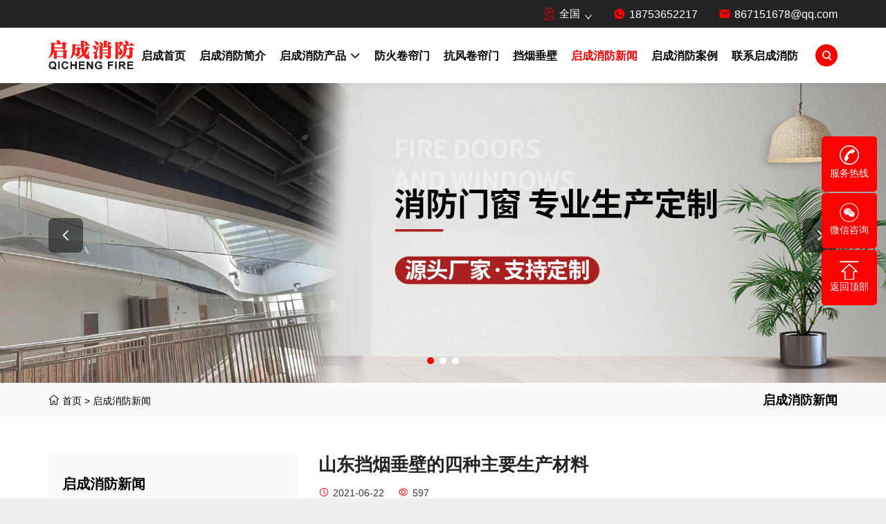

--- FILE ---
content_type: text/html;charset=utf-8
request_url: http://www.weifang888.com/news/37.html
body_size: 6397
content:
<!doctype html>
<html lang="en">
<head>
<meta charset="utf-8" />
<meta name="viewport" content="width=device-width, initial-scale=1" />
<meta name="format-detection" content="telephone=no" />
<meta http-equiv="X-UA-Compatible" content="IE=edge" />
<title>山东挡烟垂壁的四种主要生产材料-启成消防</title>
<meta name="keywords" content="挡烟垂壁" />
<meta name="description" content="" />
<link href="" rel="shortcut icon" type="image/x-icon" />
<link href="/template/pc/skin/css/style.css" rel="stylesheet" media="screen" type="text/css" />
<link href="/template/pc/skin/css/common.css" rel="stylesheet" media="screen" type="text/css" />
<link href="/template/pc/skin/css/over.css" rel="stylesheet" media="screen" type="text/css" />
<link href="/template/pc/skin/css/swiper.css" rel="stylesheet" media="screen" type="text/css" />
<link href="/template/pc/skin/css/content.css" rel="stylesheet" media="screen" type="text/css" />
</head>
<body>
<header>
  <div class="head-top">
    <div class="l-wrap">
      <p class="head-company">欢迎来到启成消防官方网站!</p>
            <div class="head-lang">
        <div class="lang">
          <div title="language" class="lang-icon"><a href="http://weifang888.com/citysite"><img src="/template/pc/skin/images/city.png" width="24" height="16" loading="lazy"/><span>全国</span></a></div>
        </div>
      </div>
            <div class="head-link">
        <div class="item"><em class="iconfont icon-whatsapp"></em><a href="tel:18753652217">18753652217</a></div>
        <div class="item"><em class="iconfont icon-email"></em><a href="mailto:867151678@qq.com">867151678@qq.com</a></div>
      </div>
    </div>
  </div>
  <div class="head-info">
    <div class="l-wrap">
      <div class="head-logo"> <a href="http://weifang888.com" title="Tonchuang Website management system"> <img src="/uploads/allimg/20240718/1-240GQ61Ua27.png" alt="启成消防"/></a> </div>
      <div class="head-nav">
        <ul class="nav-ul">
          <li><a href="http://weifang888.com" >启成首页</a></li>
                    <li><a class="" href="/about/">启成消防简介</a>  </li>
                    <li><a class="" href="/product/">启成消防产品</a>             <ul class="submenu">
                            <li><a href="/fhjlm/">防火卷帘门</a></li>
                            <li><a href="/dycb/">挡烟垂壁</a></li>
                            <li><a href="/fhm/">防火门</a></li>
                            <li><a href="/fhc/">防火窗</a></li>
                            <li><a href="/sdfhc/">山东防火窗</a></li>
                            <li><a href="/gzfhc/">钢质防火窗</a></li>
                            <li><a href="/sdfhm/">山东防火门</a></li>
                            <li><a href="/gzfhm/">钢质防火门</a></li>
                            <li><a href="/sddycb/">山东挡烟垂壁</a></li>
                            <li><a href="/sdfhjlm/">山东防火卷帘门</a></li>
                            <li><a href="/tjfhjlm/">特级防火卷帘门</a></li>
                            <li><a href="/ldxdycb/">联动型挡烟垂壁</a></li>
                            <li><a href="/gddycb/">固定挡烟垂壁</a></li>
                            <li><a href="/bldycb/">玻璃挡烟垂壁</a></li>
                            <li><a href="/dddycb/">电动挡烟垂壁</a></li>
                            <li><a href="/fhjl/">防火卷帘</a></li>
                            <li><a href="/kfjlm/">抗风卷帘门</a></li>
                            <li><a href="/cjjlm/">车间卷帘门</a></li>
                            <li><a href="/ffjlm/">防风卷帘门</a></li>
                            <li><a href="/jlm/">卷帘门</a></li>
                          </ul>
             </li>
                    <li><a class="" href="/qcfhjlm/">防火卷帘门</a>  </li>
                    <li><a class="" href="/qckfjlm/">抗风卷帘门</a>  </li>
                    <li><a class="" href="/qcdycb/">挡烟垂壁</a>  </li>
                    <li><a class="inmenu_1" href="/news/">启成消防新闻</a>  </li>
                    <li><a class="" href="/case/">启成消防案例</a>  </li>
                    <li><a class="" href="/contact/">联系启成消防</a>  </li>
                  </ul>
        <div class="search-box">
        <div class="head-search">
                <form method="get" action="/search.html" onsubmit="return searchForm();">
          <button type="button"><em class="iconfont icon-search"></em></button>
          </div>
          <div class="search-input">
            <input type="text" name="keywords" id="keywords" placeholder="请输入">
            <button class="search-btn" type="submit"><em class="iconfont icon-search" aria-hidden="true"></em></button>
          </div>
          </div>
          <input type="hidden" name="method" value="1" />        </form>
         </div>
      <div class="m-menu"><span></span><span></span><span></span></div>
    </div>
  </div>
</header>

<main class="news-d-main">
 <div class="banner-inner">
  	<section class="home-banner hide-phone">
    <div class="swiper" id="indexbanner">
      <div class="swiper-wrapper"> 
		        <div class="swiper-slide">
        	<a href="javascript:;" class="pcimg" title=""><img src="/uploads/allimg/20240727/1-240HG00912141.jpg" width="1920" height="500" alt=""/></a>
        </div>
                <div class="swiper-slide">
        	<a href="javascript:;" class="pcimg" title=""><img src="/uploads/allimg/20240727/1-240HG01602294.jpg" width="1920" height="500" alt=""/></a>
        </div>
                <div class="swiper-slide">
        	<a href="javascript:;" class="pcimg" title=""><img src="/uploads/allimg/20240725/1-240H511110A13.jpg" width="1920" height="500" alt=""/></a>
        </div>
              </div>
      <div class="swiper-pagination banner-pagination"></div>
      <div class="bannerswiper-prev"><em class="iconfont icon-right1"></em></div>
      <div class="bannerswiper-next"><em class="iconfont icon-right1"></em></div>
    </div>
  </section>
  <section class="home-banner hide-pc">
    <div class="swiper" id="indexbanner">
      <div class="swiper-wrapper"> 
		        <div class="swiper-slide">
        	<a href="javascript:;" class="pcimg" title=""><img src="/uploads/allimg/20240730/1-240I0111FV06.jpg" width="1920" height="500" alt=""/></a>
        </div>
                <div class="swiper-slide">
        	<a href="javascript:;" class="pcimg" title=""><img src="/uploads/allimg/20240730/1-240I0111F9346.jpg" width="1920" height="500" alt=""/></a>
        </div>
                <div class="swiper-slide">
        	<a href="javascript:;" class="pcimg" title=""><img src="/uploads/allimg/20240730/1-240I0111F9619.jpg" width="1920" height="500" alt=""/></a>
        </div>
              </div>
      <div class="swiper-pagination banner-pagination"></div>
      <div class="bannerswiper-prev"><em class="iconfont icon-right1"></em></div>
      <div class="bannerswiper-next"><em class="iconfont icon-right1"></em></div>
    </div>
  </section>
    <div class="banner-content">
      <div class="l-wrap">
        <div class="banner-breadcrumbs"> <em class="iconfont icon-home"></em> <a href='/' class=''>首页</a> &gt; <a href='/news/'>启成消防新闻</a></span> </div>
        <h1 class="banner-title-h1">启成消防新闻</h1>
      </div>
    </div>
  </div>
  <section class="common-main">
    <div class="l-wrap">
      <div class="page-container">
        <aside class="sidebar">
  <div class="sidebar-item category">
    <div class="sidebar-title">启成消防新闻</div>
    <ul class="sidebar-cate">
          </ul>
  </div>
  <div class="sidebar-item hotpro">
    <div class="sidebar-title">热门产品</div>
    <div class="sidebarhot-list">       <div class="sidebarhot-item"> <a href="http://weifang888.com/product/1054.html" class="sidebarhot-img lazy-wrap" title="防风卷帘门"> <img class="lazy" data-src="/uploads/allimg/20250804/2-250P40UF3604.png" alt="防风卷帘门"/> <span class="lazy-load"></span> </a> <a href="http://weifang888.com/product/1054.html" class="sidebarhot-info">
        <div class="title">防风卷帘门</div>
        <div class="more">查看详情</div>
        </a> </div>
            <div class="sidebarhot-item"> <a href="http://weifang888.com/product/1053.html" class="sidebarhot-img lazy-wrap" title="车间卷帘门"> <img class="lazy" data-src="/uploads/allimg/20250804/2-250P40UFS62.png" alt="车间卷帘门"/> <span class="lazy-load"></span> </a> <a href="http://weifang888.com/product/1053.html" class="sidebarhot-info">
        <div class="title">车间卷帘门</div>
        <div class="more">查看详情</div>
        </a> </div>
            <div class="sidebarhot-item"> <a href="http://weifang888.com/product/1052.html" class="sidebarhot-img lazy-wrap" title="抗风卷帘门"> <img class="lazy" data-src="/uploads/allimg/20250804/2-250P40UAOO.png" alt="抗风卷帘门"/> <span class="lazy-load"></span> </a> <a href="http://weifang888.com/product/1052.html" class="sidebarhot-info">
        <div class="title">抗风卷帘门</div>
        <div class="more">查看详情</div>
        </a> </div>
            <div class="sidebarhot-item"> <a href="http://weifang888.com/product/1051.html" class="sidebarhot-img lazy-wrap" title="抗风卷帘门"> <img class="lazy" data-src="/uploads/allimg/20250804/2-250P40UF3539.png" alt="抗风卷帘门"/> <span class="lazy-load"></span> </a> <a href="http://weifang888.com/product/1051.html" class="sidebarhot-info">
        <div class="title">抗风卷帘门</div>
        <div class="more">查看详情</div>
        </a> </div>
            <div class="sidebarhot-item"> <a href="http://weifang888.com/product/924.html" class="sidebarhot-img lazy-wrap" title="电动挡烟垂壁"> <img class="lazy" data-src="/uploads/allimg/20240727/2-240HG55G2c2.jpg" alt="电动挡烟垂壁"/> <span class="lazy-load"></span> </a> <a href="http://weifang888.com/product/924.html" class="sidebarhot-info">
        <div class="title">电动挡烟垂壁</div>
        <div class="more">查看详情</div>
        </a> </div>
       </div>
  </div>
  <div class="sidebar-item inquiry">
    <div class="inquiry-wrap" id="toinquiry">
      <div class="sidebar-title">发送留言</div>
      <div id="feedbackForm">
        <div class="send-inquiry">           <form class="inquiry-form" method="POST" action="/index.php?m=home&c=Lists&a=gbook_submit&lang=cn"  enctype="multipart/form-data"  onsubmit="return submitbf4fe5ae543ab5d87432aca1dbfc1420(this);" >
            <input type='text' id='attr_1' name='attr_1' placeholder="姓名">
            <input type='text' id='attr_2' name='attr_2' placeholder="邮箱">
            <input type='text' id='attr_3' name='attr_3' placeholder="手机">
            <textarea id='attr_4' name='attr_4' cols="30" rows="10" placeholder="留言"></textarea>
                        <div class="feed-verification">
              <input type="text" name="vertify" autocomplete="off" placeholder="图片验证码" class="require" maxlength="5" style="width: 50%;">
              <img  src="/api/Ajax/vertify/type/guestbook/token/__token__bf4fe5ae543ab5d87432aca1dbfc1420/r/9001.html" id="verify_bf4fe5ae543ab5d87432aca1dbfc1420" onclick="ey_fleshVerify_1766895196('verify_bf4fe5ae543ab5d87432aca1dbfc1420');"  title="看不清？点击更换验证码" style="margin-left: 2px;width:100px;height:40px;margin-bottom:20px;"/> </div>
                        <button type="submit" class="send-btn"> 提交 </button>
            <input type="hidden" name="gourl" id="gourl_bf4fe5ae543ab5d87432aca1dbfc1420" value="http%3A%2F%2Fweifang888.com%2Fnews%2F37.html" /><input type="hidden" name="typeid" value="1" /><input type="hidden" name="__token__bf4fe5ae543ab5d87432aca1dbfc1420" id="bf4fe5ae543ab5d87432aca1dbfc1420" value="" /><input type="hidden" name="form_type" value="1" /><script type="text/javascript">
    function submitbf4fe5ae543ab5d87432aca1dbfc1420(elements)
    {
        if (document.getElementById('gourl_bf4fe5ae543ab5d87432aca1dbfc1420')) {
            document.getElementById('gourl_bf4fe5ae543ab5d87432aca1dbfc1420').value = encodeURIComponent(window.location.href);
        }
            var x = elements;
    for (var i=0;i<x.length;i++) {
         
                    if(x[i].name == 'attr_2' && !(/^(.+)@([^\@]+)\.([^\.]+)$/.test( x[i].value)) && x[i].value.length > 0){
                        alert('邮箱格式不正确！！');
                        return false;
                    }
                   
                            if(x[i].name == 'attr_3' && x[i].value.length == 0){
                                alert('手机不能为空！');
                                return false;
                            }
                         
                    if(x[i].name == 'attr_3' && !(/^1[3-9]\d{9}$/.test( x[i].value)) && x[i].value.length > 0){
                        alert('手机格式不正确！！');
                        return false;
                    }
                   
                            if(x[i].name == 'attr_4' && x[i].value.length == 0){
                                alert('留言不能为空！');
                                return false;
                            }
                        
    }
        
        elements.submit();
    }

    function ey_fleshVerify_1766895196(id)
    {
        var token = id.replace(/verify_/g, '__token__');
        var src = "/index.php?m=api&c=Ajax&a=vertify&type=guestbook&lang=cn&token="+token;
        src += "&r="+ Math.floor(Math.random()*100);
        document.getElementById(id).src = src;
    }

    function f945cdc2dc6d1ac5e57abb84c256aedf9()
    {
        var ajax = new XMLHttpRequest();
        ajax.open("post", "/index.php?m=api&c=Ajax&a=get_token", true);
        ajax.setRequestHeader("X-Requested-With","XMLHttpRequest");
        ajax.setRequestHeader("Content-type","application/x-www-form-urlencoded");
        ajax.send("name=__token__bf4fe5ae543ab5d87432aca1dbfc1420");
        ajax.onreadystatechange = function () {
            if (ajax.readyState==4 && ajax.status==200) {
                document.getElementById("bf4fe5ae543ab5d87432aca1dbfc1420").value = ajax.responseText;
                document.getElementById("gourl_bf4fe5ae543ab5d87432aca1dbfc1420").value = encodeURIComponent(window.location.href);
          　}
        } 
    }
    f945cdc2dc6d1ac5e57abb84c256aedf9();
    function getNext1598839807(id,name,level) {
        var input = document.getElementById('attr_'+name);
        var first = document.getElementById('first_id_'+name);
        var second = document.getElementById('second_id_'+name);
        var third = document.getElementById('third_id_'+name);
        var findex ='', fvalue = '',sindex = '',svalue = '',tindex = '',tvalue = '',value='';

        if (level == 1){
            if (second) {
                second.style.display = 'none';
                second.innerHTML  = ''; 
            }
            if (third) {
                third.style.display = 'none';
                third.innerHTML  = '';
            }
            findex = first.selectedIndex;
            fvalue = first.options[findex].value;
            input.value = fvalue;
            value = fvalue;
        } else if (level == 2){
            if (third) {
                third.style.display = 'none';
                third.innerHTML  = '';
            }
            findex = first.selectedIndex;
            fvalue = first.options[findex].value;
            sindex = second.selectedIndex;
            svalue = second.options[sindex].value;
            if (svalue) {
                input.value = fvalue+','+svalue;
                value = svalue;
            }else{
                input.value = fvalue;
            }
        } else if (level == 3){
            findex = first.selectedIndex;
            fvalue = first.options[findex].value;
            sindex = second.selectedIndex;
            svalue = second.options[sindex].value;
            tindex = third.selectedIndex;
            tvalue = third.options[tindex].value;
            if (tvalue) {
                input.value = fvalue+','+svalue+','+tvalue;
                value = tvalue;
            }else{
                input.value = fvalue+','+svalue;
            }
        } 
        if (value) {
            if(document.getElementById(id))
            {
                document.getElementById(id).options.add(new Option('请选择','')); 
                var ajax = new XMLHttpRequest();
                ajax.open("post", "/index.php?m=api&c=Ajax&a=get_region", true);
                ajax.setRequestHeader("X-Requested-With","XMLHttpRequest");
                ajax.setRequestHeader("Content-type","application/x-www-form-urlencoded");
                ajax.send("pid="+value);
                ajax.onreadystatechange = function () {
                    if (ajax.readyState==4 && ajax.status==200) {
                        var data = JSON.parse(ajax.responseText).data;
                        if (data) {
                            data.forEach(function(item) {
                                document.getElementById(id).options.add(new Option(item.name,item.id)); 
                                document.getElementById(id).style.display = "block";
                            });
                        }
                  　}
                }
            }
        }
    }
</script>          </form>
           </div>
      </div>
    </div>
  </div>
</aside>

        <div class="page-main">
          <h1 class="newscontent-title">山东挡烟垂壁的四种主要生产材料</h1>
          <div class="newscontent-date">
            <p class="detail-date"><em class="iconfont icon-date"></em>2021-06-22</p>
            <p class="detail-count"><em class="iconfont icon-view"></em><span class="news-views" id="page-content-view"><script src='/index.php?m=api&c=Ajax&a=arcclick&type=view&aids=37' type='text/javascript' language='javascript'></script></span></p>
          </div>
          <div class="newscontent-details">
            <article> <p><span style="color: rgb(255, 0, 0);"><strong>山东<a href="https://www.weifang888.com" target="_self" _href="https://www.weifang888.com">挡烟垂壁</a></strong></span><span style="color: rgb(255, 0, 0);"><strong>?的四种主要生产材料</strong></span></p><p>　　山东挡烟垂壁主要是安装在屋顶上的一种消防设备!在发生火灾时，它起着重要作用，并且可以很好地聚集烟雾!</p><p><br></p><p>　　1，标准件系列</p><p><br></p><p>　　进入吊装结构的膨胀螺栓，钉子和其他增强件使用高质量的合格产品。螺栓，螺母，弹簧垫圈和其他连接紧固件均由优质的镀锌产品制成，具有防潮，防锈和防腐作用。</p><p><br></p><p>　　2，防火板</p><p><br></p><p>　　它在轨道上方使用，并用6mm厚的复合钢结构加固。它的耐火性高于设计指标，并且更加坚固和安全。</p><p><br></p><p>　　3，无机纤维防火帘</p><p><br></p><p>　　装饰性天花板上安装了山东挡烟墙，天花板下方的有效降落高度不应小于500mm。平台中间的垂直帘的下垂高度与垂直挡烟垂壁的底部齐平。</p><p><br></p><p>　　吊顶为中空吊顶时，应用防火布将挡烟垂壁结构的顶棚上部密封。在天花板上方使用，它是一种柔性材料，适用于天花板中的管道，设备分布和主要结构形状。</p><p><br></p><p>　　4，金属材料</p><p><br></p><p>　　方钢，角钢，扁钢，不锈钢等用于整体结构的组装，加固，提升和表面装饰。除不锈钢板外，它们在出厂前均经过防锈和防火处理。</p><p><br></p> </article>
            <div class="share-btn-list">
              <div class="share-btn-list"></div>
            </div>
          </div>
          <div class="pagelink">  <a href="http://weifang888.com/news/36.html" class="pagelink-item prev">
            <p class="link">山东挡烟垂壁到底是一种怎样的消防设施呢</p>
            <p class="flex"><em class="iconfont icon-left1"></em><span>上一篇</span></p>
            </a>  <a href="http://weifang888.com/news/38.html" class="pagelink-item next">
            <p class="link">你必须要知道的防火卷帘门的安装和使用要求</p>
            <p class="flex"><span>下一篇</span><em class="iconfont icon-right1"></em></p>
            </a>  </div>
          <div class="inquiry-pc"></div>
        </div>
      </div>
    </div>
  </section>
</main>

<footer>
  <div class="l-wrap">
    <div class="foot-main">
      <div class="foot-item foot-info">
        <div class="foot-title">启成消防简介</div>
        <div class="foot-text">我们是启成消防门窗科技，我们的产品有多种，电动式挡烟垂壁、活动式柔性挡烟垂壁，固定防火布挡烟垂壁、固定柔性挡烟垂壁、防火板挡烟垂壁、硅酸钙板挡烟垂壁、防火隔板挡烟垂壁、钢质挡烟垂壁、镀锌板挡烟垂壁、钢...</div>
      </div>
      <div class="foot-item foot-nav">
        <div class="foot-title">启成网站导航</div>
        <ul class="foot-list">
          <li> <a href="http://weifang888.com">启成首页</a></li>
                    <li> <a href="/about/" class="inmenu">启成消防简介</a></li>
                    <li> <a href="/product/" class="inmenu">启成消防产品</a></li>
                    <li> <a href="/qcfhjlm/" class="inmenu">防火卷帘门</a></li>
                    <li> <a href="/qckfjlm/" class="inmenu">抗风卷帘门</a></li>
                    <li> <a href="/qcdycb/" class="inmenu">挡烟垂壁</a></li>
                    <li> <a href="/news/" class="inmenu">启成消防新闻</a></li>
                    <li> <a href="/case/" class="inmenu">启成消防案例</a></li>
                    <li> <a href="/contact/" class="inmenu">联系启成消防</a></li>
                  </ul>
      </div>
      <div class="foot-item foot-contact">
        <div class="foot-title">启成联系方式</div>
        <div class="foot-touch">
          <div class="foot-inner">
            <div class="icon"><em class="iconfont icon-adress"></em></div>
            <div class="content">山东省-潍坊市-临朐县</div>
          </div>
          <div class="foot-inner">
            <div class="icon"><em class="iconfont icon-email"></em></div>
            <div class="content"> <a href="mailto:867151678@qq.com">867151678@qq.com</a> </div>
          </div>
          <div class="foot-inner">
            <div class="icon"><em class="iconfont icon-tel"></em></div>
            <div class="content"><a href="tel:18753652217">18753652217</a></div>
          </div>
          <div class="foot-inner">
            <div class="icon"><em class="iconfont icon-tel"></em></div>
            <div class="content"><a href="tel:0536-3461118">0536-3461118</a></div>
          </div>
        </div>
      </div>
      <div class="foot-item foot-code">
        <div class="foot-title">微信二维码</div>
        <div class="foot-qrimg"><img src="/uploads/allimg/20240718/1-240GQ63635339.jpg" width="180" height="180" loading="lazy" class="ErWeiImg"/></div>
      </div>
    </div>
  </div>
  <div class="copyright">
    <p>潍坊启成消防科技有限公司_技术支持_开心商贸  网站备案号：<a href="https://beian.miit.gov.cn/" rel="nofollow" target="_blank">鲁ICP备18011241号-7</a> <a href="http://www.beian.gov.cn/portal/registerSystemInfo?recordcode=37072402371648" rel="nofollow" target="_blank"><img src="/template/pc/skin/images/beian.png" style="display: inline-block;vertical-align: middle;">鲁公网安备37072402371648号</a></p>
  </div>
  <div class="bottom-btn act">
    <div class="btn-item"><a href="tel:18753652217"><em class="iconfont icon-whatsapp1"></em>
      <p>电话</p>
      </a></div>
        <div class="btn-item"><a href="/product/"><em class="iconfont icon-service-1"></em>
      <p>启成消防产品</p>
      </a></div>
        <div class="btn-item gotop">
      <div><em class="iconfont icon-arrow-down"></em></div>
    </div>
        <div class="btn-item"><a href="/contact/"><em class="iconfont icon-message"></em>
      <p>联系启成消防</p>
      </a></div>
        <div class="btn-item"> <a href="http://weifang888.com"><em class="iconfont icon-home"></em>
      <p>首页</p>
      </a> </div>
  </div>
</footer>
<dl class="toolbar">
  <!--<dd class="qq"><a href="欢迎来到启成消防官方网站!"><i></i><span>在线客服</span></a></dd>-->
  <dd class="tel"><i></i><span>服务热线</span>
    <div class="box">
      <p>服务热线</p>
      <h3>0536-3461118</h3>
    </div>
  </dd>
  <dd class="code"><i></i><span>微信咨询</span>
    <div class="box"><img src="/uploads/allimg/20240718/1-240GQ63635339.jpg" alt="启成消防"/></div>
  </dd>
  <dd class="top" id="top"><i></i><span>返回顶部</span></dd>
</dl>
<script language="javascript" type="text/javascript" src="/template/pc/skin/js/jquery-3.7.0.min.js"></script>
<script language="javascript" type="text/javascript" src="/template/pc/skin/js/lazyload.js"></script>
<script language="javascript" type="text/javascript" src="/template/pc/skin/js/swiper.js"></script>
<script type="application/javascript">
$(function(){
	/*返回顶部*/
	$("#top").click(function () {
        $("body, html").stop().animate({ "scrollTop": 0 });
    });
});
</script> 
<!-- 应用插件标签 start --> 
  
<!-- 应用插件标签 end --> 

<script language="javascript" type="text/javascript" src="/template/pc/skin/js/common.js"></script>
</body>
</html>

--- FILE ---
content_type: text/html;charset=utf-8
request_url: http://www.weifang888.com/index.php?m=api&c=Ajax&a=arcclick&type=view&aids=37
body_size: 181
content:
document.write('597');


--- FILE ---
content_type: text/html;charset=utf-8
request_url: http://www.weifang888.com/index.php?m=api&c=Ajax&a=get_token
body_size: 189
content:
4392a8cdae7740e66db486145540a07e

--- FILE ---
content_type: text/css
request_url: http://www.weifang888.com/template/pc/skin/css/style.css
body_size: 8646
content:
@charset "utf-8";
:root{--color:#FE0000;--fontcolor:#000000;--hometitlefont:36px;--fontbold3:300;--fontbold4:400;--fontbold5:500;--fontbold6:600;--fontbold7:700;--borderradius:8px;--fontfamily:"Lato","Open Sans","Roboto","Poppins","Oswald","Noto Sans","Montserrat",sans-serif}
@media(max-width:1280px){:root{--hometitlefont:30px}}
@media(max-width:768px){:root{--hometitlefont:22px}}
body::-webkit-scrollbar-track{box-shadow:inset 0 0 5px rgba(0,0,0,.5);background:rgba(122,122,122,.1)}
body::-webkit-scrollbar-thumb{box-shadow:inset 0 0 5px rgba(0,0,0,.2);background:rgba(122,122,122,.8)}
body::-webkit-scrollbar{width:8px;height:1px}
img.lazy{display:inline-block;opacity:0}
img.lazy,img.tst{transition:opacity .6s,transform .3s ease}
img.loaded{opacity:1}
img:not([src]){visibility:hidden;position:absolute}
.lazy-load{position:absolute;left:50%;top:50%;transform:translate(-50%,-50%);width:30px;height:30px;border:2px solid #000;border-top-color:rgba(0,0,0,.2);border-right-color:rgba(0,0,0,.2);border-bottom-color:rgba(0,0,0,.2);border-radius:100%;animation:circle infinite .75s linear}
@keyframes circle{0%{transform:translate(-50%,-50%) rotate(0)}
100%{transform:translate(-50%,-50%) rotate(360deg)}}
.lazy-wrap{display:block;position:relative;overflow:hidden}
.lazy-wrap::after{content:"";display:block;padding-bottom:50%}
.lazy-wrap.lazy-loaded .lazy-load{-webkit-animation:none;animation:none;display:none}
.lazy-wrap.lazy-loaded::after{padding-bottom:0px}
img{vertical-align:bottom;max-width:100%;height:auto}
a{text-decoration:none;color:inherit}
iframe,video{max-width:100%;outline:0;border:none;vertical-align:bottom}
@media(max-width:768px){iframe,video{min-height:240px;height:auto}}
*{padding:0px;margin:0px;box-sizing:border-box}
html{-webkit-text-size-adjust:none;-webkit-tap-highlight-color:transparent;background:#eee;overflow-x:hidden}
body{font-family:var(--fontfamily);max-width:1920px;margin:0px auto;font-size:16px;line-height:1.6;overflow-x:hidden;background:#FFF;color:var(--fontcolor);padding-top:140px}
.hidden{overflow:hidden}
.l-wrap{width:100%;max-width:1700px;padding:0px 70px;margin:0px auto}
.line1{display:-webkit-box;-webkit-box-orient:vertical;-webkit-line-clamp:1;overflow:hidden}
.line2{display:-webkit-box;-webkit-box-orient:vertical;-webkit-line-clamp:2;overflow:hidden}
.line3{display:-webkit-box;-webkit-box-orient:vertical;-webkit-line-clamp:3;overflow:hidden}
.line4{display:-webkit-box;-webkit-box-orient:vertical;-webkit-line-clamp:4;overflow:hidden}
.line5{display:-webkit-box;-webkit-box-orient:vertical;-webkit-line-clamp:4;overflow:hidden}

.hide-pc{display:none}
.hide-phone{display:block}
@media(max-width:768px){
.hide-pc{display:block}
.hide-phone{display:none}
}

.home-des{font-size:16px;font-weight:400;color:#333;text-align:center;margin-bottom:10px;text-transform:uppercase}
.home-title{font-size:var(--hometitlefont);font-weight:var(--fontbold7);color:#232323;text-align:center;line-height:1.2;text-transform:capitalize}
.home-line{height:1px;margin-top:20px;position:relative}
.home-line::after{content:"";position:absolute;left:50%;transform:translateX(-50%);width:33px;height:4px;background:#FE0000}
.home-more{min-width:160px;height:50px;background:#FE0000;color:#FFF;border-radius:var(--borderradius);display:inline-flex;align-items:center;justify-content:center;text-transform:lowercase;font-weight:var(--fontbold6);z-index:1;position:relative;overflow:hidden}
.home-more::after{content:"";position:absolute;left:50%;top:50%;transform:translate(-50%,-50%) scale(0);background:rgba(0,0,0,.1);width:300px;height:300px;transition:all .15s linear;z-index:-1;border-radius:50%}
.home-more:hover::after{transform:translate(-50%,-50%) scale(1)}
header{position:fixed;width:100%;max-width:1920px;top:0px;left:50%;transform:translateX(-50%);z-index:100000}
header.is-active .head-top{height:0px;opacity:0;visibility:hidden}
header.is-active .head-info{height:80px}
.head-top{background:#232323;height:40px;transition:all .1s linear}
.head-top .l-wrap{height:100%;display:flex;align-items:center;justify-content:space-between}
.head-share{height:100%;background:#161616;padding:0px 10px}
.head-share ul{display:flex;align-items:center;list-style:none;padding:0px;height:100%}
.head-share ul li{margin-right:10px}
.head-share ul li a{color:#FFF;transition:all .1s linear;border-radius:50%;display:inline-flex;align-items:center;justify-content:center;width:30px;height:30px}
.head-share ul li a:hover{background:#FE0000;color:#FFF}
.head-share ul li a em{font-size:18px}
.head-company{color:#FFF;margin-left:20px;font-size:14px}
.head-link{display:flex;flex-wrap:wrap;align-items:center}
.head-link .item{display:flex;align-items:center;margin-right:30px}
.head-link .item:last-child{margin-right:0px}
.head-link .item a{color:#FFF;transition:all .1s linear}
.head-link .item a:hover{color:#FE0000}
.head-link em{color:#FE0000;margin-right:5px;font-size:18px}
.head-info{transition:all .1s linear;height:100px;background:#FFF;box-shadow:1px 2px 10px rgba(0,0,0,.05)}
.head-info .l-wrap{height:100%;display:flex;align-items:center;justify-content:space-between}
.head-info .head-nav{height:100%;display:flex;align-items:center}
.head-info .head-logo{min-width:100px;z-index:100}
.head-info .head-logo a{height:100%;display:flex;align-items:center}
.head-info .head-logo a img{width:auto;max-height:60px}
.head-info .nav-ul{display:flex;align-items:center;list-style:none;height:100%}
.head-info .nav-ul>li{margin-left:10px;height:100%;display:flex;align-items:center;justify-content:center;position:relative;white-space:nowrap}
.head-info .nav-ul>li:first-child{margin-left:0px}
.head-info .nav-ul>li>a{display:inline-flex;align-items:center;justify-content:center;height:100%;font-size:16px;font-weight:var(--fontbold6);color:var(--fontcolor);padding:0px 10px;text-transform:capitalize}
.head-info .nav-ul>li>a.inmenu_1,.head-info .nav-ul>li>a:hover{color:#FE0000}
.head-info .nav-ul>li a em{margin-left:5px;margin-top:3px}
.head-info .nav-ul>li ul{list-style:none;background:#FFF;min-width:220px;padding:0px;margin:0px;box-shadow:1px 2px 10px rgba(0,0,0,.1)}
.head-info .nav-ul>li>.submenu{position:absolute;left:0px;top:100%}
.head-info .nav-ul>li>.submenu li a{display:block;padding:8px 10px}
.head-info .nav-ul>li>.submenu li a:hover{color:#FE0000}

.home-banner .swiper-slide img{width:100%;height:100%;object-fit:cover}
.home-banner .pcimg{display:block}
.home-banner .mobimg{display:none}
.home-banner .banner-animote{position:absolute;top:50%;left:50%;transform:translate(-50%,-50%);width:100%;max-width:1400px;color:#FFF;padding:0px 70px;opacity:0}
.home-banner .banner-animote .p1{font-size:20px;font-weight:var(--fontbold6);margin-bottom:30px}
.home-banner .banner-animote .p2{font-size:36px;font-weight:var(--fontbold7)}
.home-banner .banner-animote .p3{display:flex;margin-top:50px}
.home-banner .banner-animote .p3 a{margin-right:20px;min-width:170px;height:50px;background:#FE0000;border-radius:var(--borderradius);color:#FFF;text-transform:lowercase;display:inline-flex;align-items:center;justify-content:center;transition:all .1s linear}
.home-banner .banner-animote .p3 a:nth-child(2){background:#FFF;color:var(--fontcolor)}
.home-banner .banner-animote .p3 a:hover{opacity:.9}
.home-banner .swiper-slide-active img{animation:bannerimg 6s forwards}
/*.home-banner .swiper-slide-active .banner-animote{animation:bannerani .5s forwards;animation-delay:.7s}*/
.home-banner .swiper-pagination-bullet{opacity: 1;background-color:#fff}
.home-banner .swiper-pagination-bullet-active{background: #ef0000;}
.home-banner .swiper-pagination{bottom:20px!important;max-width:1400px;padding:0px 70px;left:50%!important;transform:translateX(-50%)}

.home-banner .bannerswiper-next,.home-banner .bannerswiper-prev{position:absolute;top:45%;width:50px;height:50px;display:flex;align-items:center;justify-content:center;background:rgba(0,0,0,.5);color:#FFF;z-index:9;cursor:pointer;transition:all .15s linear;border-radius:var(--borderradius)}
.home-banner .bannerswiper-next:hover,.home-banner .bannerswiper-prev:hover{background:rgba(0,0,0,.9)}
.home-banner .bannerswiper-next em,.home-banner .bannerswiper-prev em{font-size:24px}
.home-banner .bannerswiper-prev{transform:rotateY(180deg);left:70px}
.home-banner .bannerswiper-next{right:70px}
/*@keyframes bannerani{0%{margin-left:-30px}
100%{opacity:1;margin-left:0px}
}@keyframes bannerimg{0%{transform:scale(1)}
80%{transform:scale(1.05)}
100%{transform:scale(1.047)}
}*/
@media (max-width:1024px){.home-banner .bannerswiper-next,.home-banner .bannerswiper-prev{display:none}}
@media(max-width:768px){.home-banner .swiper-pagination{bottom: 0 !important;}}
@media (min-width:1024px){
#liproducts .submenu.nav1>li{position:relative}
#liproducts .submenu.nav1>li>a{padding-right:22px}
#liproducts .submenu.nav1>li>em{position:absolute;right:8px;top:50%;transform:translateY(-50%)}
#liproducts .submenu.nav1>li ul{position:absolute;left:100%;top:0px;display:none}
#liproducts .submenu.nav1>li:hover ul{display:block}
#liproducts .submenu.nav2{min-width:inherit!important;width:100%;max-width:1246px;position:fixed!important;left:50%!important;transform:translateX(-50%) scaleY(0);padding:20px 20px;display:flex;flex-wrap:wrap;background:rgba(255,255,255,.98)}
#liproducts .submenu.nav2>li{display:flex;align-items:center;margin-top:20px;width:32%;margin-right:2%}
#liproducts .submenu.nav2>li:nth-child(3n){margin-right:0px}
#liproducts .submenu.nav2>li:nth-child(1),#liproducts .submenu.nav2>li:nth-child(2),#liproducts .submenu.nav2>li:nth-child(3){margin-top:0px}
#liproducts .submenu.nav2>li .item-info{width:80px;height:80px}
#liproducts .submenu.nav2>li .item-info a{display:flex;align-items:center;justify-content:center;width:100%;height:100%;overflow:hidden;padding:0px;border-radius:var(--borderradius)}
#liproducts .submenu.nav2>li .item-info a img{width:100%;height:100%;object-fit:cover;transition:all .1s linear}
#liproducts .submenu.nav2>li .item-info a img:hover{transform:scale(1.02)}
#liproducts .submenu.nav3{min-width:inherit!important;width:100%;max-width:1246px;position:fixed!important;left:50%!important;transform:translateX(-50%) scaleY(0);padding:20px 20px;display:flex;flex-wrap:wrap;background:rgba(255,255,255,.98)}
#liproducts .submenu.nav3 a:hover{color:#FE0000}
#liproducts .submenu.nav3 em,#liproducts .submenu.nav3 i{display:none}
#liproducts .submenu.nav3 ul{box-shadow:none!important}
#liproducts .submenu.nav3>li{position:relative;width:32%;min-height:100px;margin-right:2%;margin-top:20px}
#liproducts .submenu.nav3>li:nth-child(3n){margin-right:0px}
#liproducts .submenu.nav3>li>a{padding:0px;padding-left:100px;font-weight:var(--fontbold6);line-height:1;margin-bottom:8px}
#liproducts .submenu.nav3>li .cate-con .cate-img{width:80px;height:80px;position:absolute;top:0px;left:0px}
#liproducts .submenu.nav3>li .cate-con .cate-img a{padding:0px;display:flex;align-items:center;justify-content:center;overflow:hidden;width:100%;height:100%;border-radius:var(--borderradius)}
#liproducts .submenu.nav3>li .cate-con .cate-img img{width:100%;height:100%;object-fit:cover;transition:all .1s linear}
#liproducts .submenu.nav3>li .cate-con .cate-img img:hover{transform:scale(1.05)}
#liproducts .submenu.nav3>li .cate-con ul{padding-left:100px;margin-top:2px;background:0 0}
#liproducts .submenu.nav3>li .cate-con ul a{padding:0px}
.head-info .nav-ul>li .submenu{transform-origin:top;transform:scaleY(0);opacity:0;transition:all .3s ease-in-out}
.head-info .nav-ul>li:hover .submenu{transform:scaleY(1);opacity:1}
.head-info .nav-ul>li#liproducts:hover .submenu.nav2{transform:translateX(-50%) scaleY(1)}
.head-info .nav-ul>li#liproducts:hover .submenu.nav3{transform:translateX(-50%) scaleY(1)}}
.head-info .search-box{height:100%;position:relative}
.head-info .head-search{height:100%;display:inline-flex;align-items:center}
.head-info .head-search button{outline:0;border:none;cursor:pointer;background:#FE0000;color:#FFF;border-radius:50%;margin-left:15px;width:32px;height:32px}
.head-info .head-search button em{font-weight:var(--fontbold6);font-size:20px}
.head-info .search-input{position:absolute;top:100%;right:0px;background:#FFF;display:flex;align-items:center;justify-content:center;box-shadow:2px 2px 4px rgba(0,0,0,.2);opacity:0;transform:rotateX(90deg);visibility:hidden}
.head-info .search-input input{width:200px;height:40px;padding-left:10px;font-size:16px;border:none;outline:0}
.head-info .search-input button{width:40px;height:40px;border:none;outline:0;display:inline-flex;align-items:center;justify-content:center;cursor:pointer;transition:all .1s linear}
.head-info .search-input button em{font-size:22px;color:#FE0000;font-weight:var(--fontbold6)}
.head-info .search-input.active{transition:opacity .3s,transform .3s;visibility:visible;opacity:1;transform:rotateX(0);transform-origin:top}
.head-lang{margin-left:auto;margin-right:30px;display:flex;align-items:center;justify-content:center}
.m-menu{display:none}
footer{background:#eaeaea;color:var(--fontcolor);z-index:999;position:relative}
footer::after{content:'';position:absolute;background:#FFF url(../images/bg-3.jpg);color:var(--fontcolor);filter:opacity(.02);left:0px;top:0px;width:100%;height:100%;z-index:-1}
footer a{color:var(--fontcolor)}
footer ul{list-style:none;padding:0px}
footer a:hover{color:#FE0000}
footer .foot-main{display:flex;flex-wrap:wrap;justify-content:space-between;align-items:flex-start;padding:70px 0 80px}
footer .foot-main .foot-item{width:25%}
footer .foot-main .foot-item.foot-code{width:15%}
footer .foot-share{margin-top:40px}
footer .foot-share ul{display:flex;flex-wrap:wrap}
footer .foot-share ul a{margin-right:10px;width:36px;height:36px;background:#dedede;color:#FE0000;display:inline-flex;align-items:center;justify-content:center;transition:all .1s linear;border-radius:var(--borderradius)}
footer .foot-share ul a:hover{background:#FE0000;color:#FFF}
footer .foot-share ul a em{font-size:20px;font-weight:var(--fontbold7)}
footer .foot-title{font-size:24px;margin-bottom:20px;color:var(--fontcolor);position:relative;padding-bottom:6px}
footer .foot-title::after{content:'';position:absolute;left:0px;bottom:0px;width:25px;height:3px;background:#FE0000}
footer .foot-list{display:flex;flex-wrap:wrap;justify-content:space-between}
footer .foot-list li{width:50%}
footer .foot-code img{width:auto;height:140px}
footer .foot-code img:hover{transform:scale(1.01)}
footer .foot-list a{display:inline-block;padding:4px 0;text-transform:capitalize}
footer .foot-list a em{font-weight:var(--fontbold5);transform:rotate(90deg);margin-right:5px}
footer .foot-touch .foot-inner{display:flex;margin-bottom:10px;align-items:flex-start}
footer .foot-touch .foot-inner .icon{width:20px;display:inline-flex;align-items:center;justify-content:center}
footer .foot-touch .foot-inner .icon em{font-size:18px;font-weight:var(--fontbold5);color:#FE0000}
footer .foot-touch .foot-inner .content{flex:1;padding-left:10px}
footer .foot-touch .foot-inner .content .title{font-size:18px}
footer .foot-touch .foot-inner .content .info{color:#333}
footer .copyright{display:flex;flex-wrap:wrap;justify-content:center;align-items:center;text-align:center;padding:20px 15px;background:#FAFAFA}
footer .gotop{display:flex;justify-content:center;align-items:center;font-weight:600;cursor:pointer;transform:rotate(180deg);opacity:0}
footer .gotop.act{animation:gotop 0.5s forwards}
@keyframes gotop{0%{opacity:0}100%{opacity:1}}
footer .gotop em{font-weight:300;font-size:15px !important;color:#FFF;background:#FE0000;width:40px;height:40px;border-radius:50%;display:flex;justify-content:center;align-items:center}
.bottom-btn{background:#fbfbfb;display:flex;align-items:center;position:fixed;bottom:0px;left:0px;width:100%;z-index:999;box-shadow:1px 2px 10px rgba(0,0,0,.2);transform:translateY(0);transition:all .2s linear;padding-bottom:constant(safe-area-inset-bottom);padding-bottom:env(safe-area-inset-bottom);display:none;opacity:1}
.bottom-btn.act{transform:translateY(60px) !important;opacity:0}
.bottom-btn.bottom-btn-keep{transform:translateY(0) !important;opacity:1}
.bottom-btn.bottom-btn-menu{transform:translateY(60px) !important;opacity:0}
.bottom-btn .btn-item{width:20%;height:55px;transition:all .2s linear;position:relative}
.bottom-btn .btn-item em,.bottom-btn .btn-item i{font-size:20px;line-height:1}
.bottom-btn .btn-item a,.bottom-btn .btn-item div{width:100%;height:100%;display:flex;flex-direction:column;align-items:center;justify-content:center;color:#222;text-transform:capitalize}
.bottom-btn .btn-item a p,.bottom-btn .btn-item div{font-size:12px;text-transform:capitalize}
.mobile-bottom-bag{display:none}
.rfixed{position:fixed;bottom:calc(150px + constant(safe-area-inset-bottom));bottom:calc(150px + env(safe-area-inset-bottom));right:35px;z-index:99}
.compare-panel{width:280px;background:#FFF;position:fixed;z-index:1000;bottom:0px;right:0px;box-shadow:-1px -1px 3px #ccc;display:none;transition:bottom .2s}
.compare-t{background-color:#FE0000;font-size:14px;color:#FFF;display:flex;align-items:center;padding:6px 10px;cursor:pointer}
.compare-close{position:relative;width:24px;height:24px;background:0 0;cursor:pointer;border:none}
.compare-close::after,.compare-close::before{content:"";display:block;width:10px;height:2px;background-color:#FFF;position:absolute;top:50%;border-radius:2px}
.compare-close::before{transform:rotate(45deg);left:4px}
.compare-close::after{transform:rotate(-45deg);right:4px}
.compare-tit{text-align:center;flex:1;line-height:1.5}
.compare-checked{color:#FFF;margin:0px 4px}
#productChache_list{padding:0px 10px;height:220px;overflow-y:auto}
#productChache_list::-webkit-scrollbar{width:4px}
#productChache_list::-webkit-scrollbar-track{border-radius:0;background-color:rgba(0,0,0,.05)}
#productChache_list::-webkit-scrollbar-thumb{border-radius:10px;background-color:rgba(0,0,0,.15)}
.selected-item{position:relative;border-bottom:1px solid #efefef;padding:10px 0;display:flex;align-items:center}
.item-clear{position:relative;width:20px;height:20px;background-color:transparent;cursor:pointer;outline:0;border:none}
.item-clear::after,.item-clear::before{content:"";display:block;position:absolute;width:70%;height:2px;background-color:#333;border-radius:2px;top:50%;margin-top:-1px}
.item-clear::before{transform:rotate(45deg);left:3px}
.item-clear::after{transform:rotate(-45deg);left:3px}
.item-content{flex:1;display:flex;align-items:center}
.item-img{width:50px;height:50px;background:#FFF;border:1px solid #efefef;display:flex;align-items:center;justify-content:center}
.item-img img{max-width:100%;max-height:100%}
.item-c{width:calc(100% - 50px);padding:0px 10px;font-size:12px}
.item-title{max-height:34px;word-break:break-word;display:block;display:-webkit-box;text-overflow:ellipsis;overflow:hidden;-webkit-line-clamp:2;-webkit-box-orient:vertical;line-height:1.3;color:var(--fontcolor)}
.item-price{color:#FE0000}
.compare-b{padding:20px 10px;display:flex;justify-content:space-between}
.compare-b *{display:block;width:80px;text-align:center;font-size:12px;white-space:nowrap;overflow:hidden;text-overflow:ellipsis;line-height:30px;border-radius:2px;padding:0 2px}
.clear-all{color:var(--fontcolor);background-color:#ededed;cursor:pointer;border:none}
.compare-inquire,.compare-inquire:hover{color:#FFF;background-color:#FE0000}
.compare-b .orderNow{margin:0px;background:#f66f08;color:#FFF;line-height:30px;padding:0 2px;border:none;border-radius:2px;font-size:12px;cursor:pointer;display:block;width:80px}
.rfixed-sc{width:40px;height:40px;background:#FE0000;border-radius:50%;text-align:center;line-height:50px;color:#FFF;position:relative;margin-bottom:10px;cursor:pointer;display:none}
.rfixed-sc em{font-size:20px}
.rfixed-scnum{position:absolute;right:6px;top:4px;width:16px;height:16px;background:#d4322c;border-radius:50%;text-align:center;font-size:12px;color:#FFF;transform:scale(.9);line-height:16px}
@media(max-width:768px){
.compare-panel{width:100%;bottom:55px}
.rfixed-scnum{right:26px}}
.lang{z-index:99999;text-align:left;position:relative}
.lang-icon{display:flex;align-items:center;width:100%;height:30px;border:none;cursor:pointer;font-size:15px;user-select:none;white-space:nowrap}
.lang-icon span{position:relative;padding-right:18px;color:#FFF;margin-left:3px}
.lang-icon span::before{content:"";position:absolute;right:4px;top:13px;width:8px;height:1px;background:#FFF;transform:rotate(50deg)}
.lang-icon span::after{content:"";position:absolute;right:0px;top:13px;width:8px;height:1px;background:#FFF;transform:rotate(-50deg)}
.lang-drop{position:absolute;top:calc(100% + 26px);right:50%;transform:translateX(50%);background:#FFF;border:1px solid #ebeef5;border-radius:4px;box-shadow:0 2px 12px 0 rgba(0,0,0,.1);z-index:9999;visibility:hidden;opacity:0;transition:opacity .3s,top .3s}
.lang-drop.lang-flex{transform:translateX(20%)}
.lang-drop.active{visibility:visible;opacity:1;top:calc(100% + 7px)}
.lang-arrow{display:block;width:10px;height:10px;background-color:#FFF;border-top:1px solid #ebeef5;border-left:1px solid #ebeef5;transform:translateX(-50%) rotate(45deg);position:absolute;top:-6px;left:50%}
.lang-drop.lang-flex .lang-arrow{left:80%}
.lang-wrap{list-style:none;width:140px;padding:8px 0px;box-sizing:border-box}
.lang-flex .lang-wrap{width:340px;display:flex;flex-wrap:wrap;padding:8px}
.lang-wrap li{width:100%;box-sizing:border-box;transition:background-color .3s}
.lang-flex .lang-wrap li{width:33.3333%}
.lang-wrap li.lang-active,.lang-wrap li:hover{background-color:#EEE}
.lang-wrap li a{display:block;color:var(--fontcolor);font-size:12px;padding:10px 12px;text-decoration:none;white-space:nowrap;text-overflow:ellipsis;overflow:hidden}
.lang-wrap li img{display:inline-block;width:24px;height:16px;vertical-align:-.25em;margin-right:4px}
@media(max-width:1024px){
.head-link .item a{color:var(--fontcolor)}
#liproducts .cate-con .cate-img{display:none}
.lang{transition:all .2s linear;margin-top:2px}
.lang-icon img{width:36px}
.lang-icon span{display:none}
.lang-drop{display:none}
.lang-drop.active{display:block;top:calc(100% + 13px)}}
.toast-title{font-weight:700}
.toast-message{-ms-word-wrap:break-word;word-wrap:break-word}
.toast-message a,.toast-message label{color:#FFF}
.toast-message a:hover{color:#ccc;text-decoration:none}
.toast-close-button{position:relative;right:-.3em;top:-.3em;float:right;font-size:20px;font-weight:700;color:#FFF;-webkit-text-shadow:0 1px 0 #FFF;text-shadow:0 1px 0 #FFF;opacity:.8;line-height:1}
.toast-close-button:focus,.toast-close-button:hover{color:var(--fontcolor);text-decoration:none;cursor:pointer;opacity:.4}
.rtl .toast-close-button{left:-.3em;float:left;right:.3em}
button.toast-close-button{padding:0px;cursor:pointer;background:0 0;border:0}
.toast-center-center{top:40%;right:0px;width:100%;transform:translateY(-50%)}
.toast-top-center{top:20%;right:0px;width:100%}
.toast-bottom-center{bottom:0px;right:0px;width:100%}
.toast-top-full-width{top:0px;right:0px;width:100%}
.toast-bottom-full-width{bottom:0px;right:0px;width:100%}
.toast-top-left{top:12px;left:12px}
.toast-top-right{top:12px;right:12px}
.toast-bottom-right{right:12px;bottom:12px}
.toast-bottom-left{bottom:12px;left:12px}
#toast-container{position:fixed;z-index:999999;pointer-events:none}
#toast-container *{-moz-box-sizing:border-box;-webkit-box-sizing:border-box;box-sizing:border-box}
#toast-container>div{font-size:16px;position:relative;pointer-events:auto;overflow:hidden;margin:0 0 6px;padding:15px 15px 15px 50px;width:300px;-moz-border-radius:3px;-webkit-border-radius:3px;border-radius:3px;background-position:15px center;background-repeat:no-repeat;-moz-box-shadow:0 0 12px #333;-webkit-box-shadow:0 0 12px #333;box-shadow:0 0 12px #333;color:#FFF;opacity:.9}
#toast-container>div.rtl{direction:rtl;padding:15px 50px 15px 15px;background-position:right 15px center}
#toast-container>div:hover{-moz-box-shadow:0 0 12px var(--fontcolor);-webkit-box-shadow:0 0 12px var(--fontcolor);box-shadow:0 0 12px var(--fontcolor);opacity:1;cursor:pointer}
#toast-container>.toast-info{background-image:url([data-uri])!important}
#toast-container>.toast-error{background-image:url([data-uri])!important}
#toast-container>.toast-success{background-image:url([data-uri])!important}
#toast-container>.toast-warning{background-image:url([data-uri])!important}
#toast-container.toast-bottom-center>div,#toast-container.toast-center-center>div,#toast-container.toast-top-center>div{width:300px;margin-left:auto;margin-right:auto}
#toast-container.toast-bottom-full-width>div,#toast-container.toast-top-full-width>div{width:96%;margin-left:auto;margin-right:auto}
.toast{background-color:#030303}
.toast-success{background-color:#51a351}
.toast-error{background-color:#bd362f}
.toast-info{background-color:#2f96b4}
.toast-warning{background-color:#f89406}
.toast-progress{position:absolute;left:0px;bottom:0px;height:4px;background-color:var(--fontcolor);opacity:.4}
@media all and (max-width:240px){#toast-container>div{padding:8px 8px 8px 50px;width:11em}
#toast-container>div.rtl{padding:8px 50px 8px 8px}
#toast-container .toast-close-button{right:-.2em;top:-.2em}
#toast-container .rtl .toast-close-button{left:-.2em;right:.2em}}
@media all and (min-width:241px) and (max-width:480px){#toast-container>div{padding:8px 8px 8px 50px;width:18em}
#toast-container>div.rtl{padding:8px 50px 8px 8px}
#toast-container .toast-close-button{right:-.2em;top:-.2em}
#toast-container .rtl .toast-close-button{left:-.2em;right:.2em}}
@media all and (min-width:481px) and (max-width:768px){#toast-container>div{padding:15px 15px 15px 50px;width:25em}
#toast-container>div.rtl{padding:15px 50px 15px 15px}}
@media(max-width:768px){#toast-container>div{font-size:15px;opacity:1}}
@media(max-width:415px){#toast-container>div{font-size:13px}}
.icon-videoplay{background:rgba(0,0,0,.5);color:#FFF;width:30px;height:30px;display:flex;align-items:center;justify-content:center;border-radius:50%;font-size:18px;z-index:1}
@media(max-width:1366px){body{padding-top:120px}
.head-info{height:80px}
.head-info .nav-ul>li{margin:0px}
.head-info .nav-ul>li a{font-size:16px}
.head-company{display:none}}
@media(max-width:1024px){
body{padding-top:0px}
.l-wrap{padding:0 15px}
.head-link{padding:15px;border-top:1px solid #EEE}
.head-link .item{width:100%;color:#333;font-size:17px}
.head-link em{font-size:22px}
.head-top{display:none}
.head-info,header.is-active .head-info{height:60px;box-shadow:1px 2px 10px rgba(0,0,0,.15)}
.head-info .head-logo a img{max-height:50px}
.head-info .search-box{width:100%;height:auto;background:#FFF;z-index:2}
.head-info .search-box .head-search{display:none}
.head-info .search-box .search-input{display:flex;position:static;opacity:1;transform:none;visibility:inherit;box-shadow:none;width:90%;margin:10px auto;border:1px solid #eee;border-radius:4px}
.head-info .search-box .search-input input{flex:1;padding-left:20px;height:45px}
.head-info .search-box .search-input button{width:45px;height:45px}
.head-info .head-nav{position:fixed;left:100%;top:0px;width:85%;height:100%;background:#FFF;transition:all .15s linear;opacity:0;visibility:hidden;z-index:99;padding-top:60px}
.head-info .head-nav.head-nav-act{display:flex;flex-direction:column-reverse;justify-content:flex-end;left:15%;opacity:1;visibility:inherit}
.head-info .head-nav .opacity{width:100%;height:100vh;position:fixed;left:0px;top:60px;background:rgba(0,0,0,.7);z-index:1}
.head-info .head-nav .nav-ul{display:block;width:100%;height:calc(100vh - 111px);padding:0px;padding-bottom:100px;overflow-y:scroll;background:#FFF;z-index:2}
.head-info .head-nav .nav-ul>li{height:auto;display:block}
.head-info .head-nav .nav-ul>li.cur>a{color:#FE0000}
.head-info .head-nav .nav-ul>li.cur>em{transform:rotate(0);color:#FE0000}
.head-info .head-nav .nav-ul>li a{color:var(--fontcolor);font-size:18px;display:block;width:100%;padding:10px 20px;font-weight:400;padding-right:50px;text-align:left}
.head-info .head-nav .nav-ul>li a.inmenu_1,.head-info .head-nav .nav-ul>li a.inmenu_1+em{color:#FE0000}
.head-info .head-nav .nav-ul>li>em{transform:rotate(-90deg);position:absolute;right:10px;top:6px;font-size:20px;width:40px;height:40px;display:inline-flex;align-items:center;justify-content:center;z-index:1;transition:all .1s linear}
.head-info .nav-ul>li ul{box-shadow:none}
.head-info .head-nav .nav-ul>li>.submenu{display:none;opacity:1;visibility:inherit;position:static;transform:none;transition:none;padding-left:20px;min-width:inherit;background:0 0}
.head-info .head-nav .nav-ul>li>.submenu .item-info{display:none}
.head-info .head-nav .nav-ul>li>.submenu em,.head-info .head-nav .nav-ul>li>.submenu i{display:none}
.head-info .head-nav .nav-ul>li>.submenu a{font-weight:var(--fontbold5);padding-top:4px;padding-bottom:4px;padding-right:15px}
.head-info .head-nav .nav-ul>li>.submenu ul{display:block;position:static;background:0 0;padding:0 20px}
.m-menu{display:block;position:relative;width:30px;height:40px;cursor:pointer;z-index:99}
.m-menu span{position:absolute;background:#333;height:3px;border-radius:4px;right:0px;transition:all .2s linear}
.m-menu span:nth-child(1){width:30px;top:25%}
.m-menu span:nth-child(2){width:22px;top:48%}
.m-menu span:nth-child(3){width:26px;top:73%}
.m-menu.act span{top:48%;width:32px}
.m-menu.act span:nth-child(1){transform:rotate(45deg)}
.m-menu.act span:nth-child(2){width:0}
.m-menu.act span:nth-child(3){transform:rotate(-45deg)}
footer .foot-main .foot-item{width:31%!important}
footer .foot-main .foot-item.foot-code{display:none}
footer{margin-bottom:calc(60px + constant(safe-area-inset-bottom));margin-bottom:calc(60px + env(safe-area-inset-bottom))}
.bottom-btn{display:flex}
.rfixed .gotop{display:none}
footer .gotop{opacity:1;margin:0px}
footer .gotop em{width:38px;height:38px;font-size:20px !important}
.toolbar{display:none;}
header{position:static;transform:none}}
@media(max-width:768px){
.head-info,header.is-active .head-info{height:55px}
footer .foot-main{padding:30px 0px}
footer .foot-main .foot-item{width:100%!important;margin-top:30px}
footer .foot-main .foot-item:first-child{margin-top:0px}
footer .foot-list{display:flex;flex-wrap:wrap;justify-content:space-between}
footer .foot-list li{width:50%}
footer .foot-list a{padding:6px 0px}
.rfixed{bottom:calc(140px + constant(safe-area-inset-bottom));bottom:calc(140px + env(safe-area-inset-bottom));right:24px}}
@media(max-width:500px){
.head-info .head-logo a img{max-height:45px}
footer .foot-main{padding:50px 0 20px}
.home-more{height:45px}}
@media (max-width:768px) {#wmkc {display:none}}
.toolbar{position:fixed;top:50%;right:1%;margin-top:-163px;z-index:1000;width:80px}
.toolbar dd{position:relative;float:left;width:80px;height:80px;background:#FE0000;margin-top:2px;border-radius:5px;color:#fff;font-size:14px;line-height:21px;text-align:center;cursor:pointer;transition:all .5s}
.toolbar dd:first-child{margin-top:0}
.toolbar dd i{width:100%;height:30px;display:block;margin-top:13px;background:url(../images/toolbar.png) no-repeat center 0}
.toolbar dd.qq i{background-position-y:0}
.toolbar dd.tel i{background-position-y:-30px}
.toolbar dd.code i{background-position-y:-60px}
.toolbar dd.top i{background-position-y:-90px}
.toolbar dd span{display:block;color:#fff}
.toolbar dd.tel .box{position:absolute;top:0;width:190px;right:-200px;height:100%;margin-right:10px;border-radius:5px;background:#FE0000;opacity:0;transition:all .5s}
.toolbar dd.tel .box p{font-size:14px;margin:15px auto 7px}
.toolbar dd.tel .box h3{font-size:18px;font-weight:bold}
.toolbar dd.tel .box:after{display:block;content:" ";border-style:solid dashed dashed dashed;border-color:transparent  transparent transparent #FE0000;border-width:9px;width:0;height:0;position:absolute;top:50%;margin-top:-9px;right:-18px;margin-left:-12px}
.toolbar dd.code .box{position:absolute;top:0;width:162px;right:-172px;height:162px;margin-right:10px;border-radius:5px;background:#FE0000;opacity:0;transition:all .5s}
.toolbar dd.code .box img{width:100%;height:100%;padding:11px}
.toolbar dd.code .box:after{display:block;content:" ";border-style:solid dashed dashed dashed;border-color:transparent  transparent transparent #FE0000;border-width:9px;width:0;height:0;position:absolute;top:30px;right:-18px;margin-left:-12px}
.toolbar dd:hover{background:#333}
.toolbar dd.tel:hover .box{opacity:1;right:80px}
.toolbar dd.code:hover .box{opacity:1;right:80px}

--- FILE ---
content_type: text/css
request_url: http://www.weifang888.com/template/pc/skin/css/common.css
body_size: 5522
content:
@charset "utf-8";
@import url("iconfont.css");
.banner-inner .banner-content{z-index:1;position:relative;background:#FAFAFA;height:50px}
.banner-inner .banner-content .l-wrap{height:100%;display:flex;align-items:center;justify-content:space-between}
.banner-inner .banner-title-h1{font-size:18px;font-weight:var(--fontbold6);text-transform:capitalize}
.banner-inner .banner-breadcrumbs{font-size:14px}
.banner-inner .banner-breadcrumbs .link-home em{margin-right:5px}
.banner-inner a:hover{color:#1ea4fe}
article a{color:#FE0000}
article a:hover{text-decoration:underline}
.table-wrap{overflow-x:auto;width:100%}
.table-wrap table{border-collapse:collapse;width:100%}
.table-wrap table td,.table-wrap table th{border:1px solid #DDD;padding:4px 10px}
.common-main{padding:50px 0px}
.pageabout .title1{font-size:27px;font-weight:var(--fontbold7);color:var(--fontcolor)}
.pageabout .pageabout-1{display:flex;flex-wrap:wrap;align-items:flex-start}
.pageabout .pageabout-1 .left{flex:1;padding-right:30px}
.pageabout .pageabout-1 .right{width:700px}
.pageabout .pageabout-1 .right img{width:100%}
.pageabout .pageabout-2 .flex{display:flex;align-items:center;justify-content:space-between}
.pageabout .pageabout-2 .flex>div{width:50%}
.pageabout .pageabout-2 .flex .home-des,.pageabout .pageabout-2 .flex .home-title{text-align:left}
.pageabout .pageabout-2 .flex .home-line::after{left:0px;transform:none}
.pageabout .pageabout-2 .list{display:flex;flex-wrap:wrap;align-items:center;justify-content:space-between}
.pageabout .pageabout-2 .list .item{width:25%;text-align:center;display:flex;flex-direction:column;align-items:center;padding:10px 50px;position:relative}
.pageabout .pageabout-2 .list .item::after{content:"";position:absolute;right:0px;top:0px;width:1px;height:100%;background:#EEE}
.pageabout .pageabout-2 .list .item:last-child::after{content:none}
.pageabout .pageabout-2 .list .item em{background:#FE0000;width:80px;height:80px;border-radius:50%;display:inline-flex;align-items:center;justify-content:center;font-size:32px;color:#FFF}
.pageabout .pageabout-2 .list .item .title{color:var(--fontcolor);font-size:18px;font-weight:var(--fontbold7);margin:20px 0px 15px}
.pagecompany .title1{font-size:30px;font-weight:var(--fontbold6);color:#232323;margin-bottom:10px}
.pagecompany .flex{display:flex}
.pagecompany .flex .img{width:47%;padding:5% 0;display:flex;align-items:center}
.pagecompany .flex .img img{max-width:inherit;width:calc(100% + 50px);height:auto;position:relative;z-index:1}
.pagecompany .flex .content{flex:1;background:#282828;color:#FFF;padding:5% 80px}
.pagecompany .flex .content .tabs{list-style:none;padding:0px;display:flex;flex-wrap:wrap}
.pagecompany .flex .content .tabs li{color:#9f9f9f;margin-right:20px;cursor:pointer;padding:10px 10px 10px 0px;list-style:none}
.pagecompany .flex .content .tabs li:last-child{margin-right:0px}
.pagecompany .flex .content .tabs li.active{text-decoration:underline;color:#FFF}
.pagecompany .flex .content .item{margin-top:50px;display:none;line-height:2;color:#333}
.pagecompany .flex .content .item .text{color:#FFF}
.pagecompany .flex .content .item.act{display:block}
.pagecompany .flex .content .item .title{font-size:30px;margin-bottom:30px;color:#F3F3F3}
#pageadvantages{margin-top:50px;overflow:hidden}
#pageadvantages .item{width:100%;background:#FFF;border:1px solid #E5E5E5;border-radius:var(--borderradius);display:flex;flex-direction:column;align-items:center;text-align:center;padding:20% 20px;transition:all .1s linear}
#pageadvantages .item:hover{border-color:#FE0000}
#pageadvantages .item em{color:#FE0000;font-size:50px}
#pageadvantages .item .title{margin:20px 0;font-size:25px;font-weight:var(--fontbold7);color:#232323}
.pageadvantages-swiper{position:relative;overflow:hidden}
.pageadvantages-swiper .pageadvantages-next,.pageadvantages-swiper .pageadvantages-prev{position:absolute;top:50%;transform:translateY(-50%);left:0px;width:50px;height:50px;background:#FE0000;color:#FFF;display:flex;align-items:center;justify-content:center;font-size:24px;cursor:pointer}
.pageadvantages-swiper .pageadvantages-prev{transform:rotateY(180deg)}
.pageadvantages-swiper .pageadvantages-next{left:auto;right:0px}
.pageadvantages-pagination{text-align:center;margin-top:20px}
.pageadvantages-pagination .swiper-pagination-bullet-active{background:#FE0000}
.pageadvantages-2{display:flex;flex-wrap:wrap;align-items:flex-start}
.pageadvantages-2 .left{flex:1;padding-right:30px}
.pageadvantages-2 .right{width:40%}
.pageadvantages-2 .home-des,.pageadvantages-2 .home-title{text-align:left}
.pageadvantages-2 ul{list-style:none;margin-top:50px;max-width:600px}
.pageadvantages-2 ul li{display:flex;align-items:center;margin-bottom:40px}
.pageadvantages-2 ul li .icon{width:50px;height:50px;background:#FE0000;display:flex;align-items:center;justify-content:center;border-radius:50%}
.pageadvantages-2 ul li .icon em{color:#FFF;font-size:16px}
.pageadvantages-2 ul li .content{flex:1;padding-left:20px}
.pageadvantages-2 ul li .title{font-size:22px;color:#232323;font-weight:var(--fontbold7);margin-bottom:5px}
.pageteam-swiper{position:relative;overflow:hidden;margin-top:40px}
.pageteam-swiper .pageteam-next,.pageteam-swiper .pageteam-prev{position:absolute;top:50%;transform:translateY(-50%);left:0px;width:50px;height:50px;background:#FE0000;color:#FFF;display:flex;align-items:center;justify-content:center;font-size:24px;cursor:pointer}
.pageteam-swiper .pageteam-prev{transform:rotateY(180deg)}
.pageteam-swiper .pageteam-next{left:auto;right:0px}
.pageteam-pagination{text-align:center;margin-top:20px}
.pageteam-pagination .swiper-pagination-bullet-active{background:#FE0000}
#pageteam .item{background:#f6f6f6;padding:20px}
#pageteam .item .author{display:flex;align-items:flex-start;margin-bottom:15px}
#pageteam .item .author .img{width:80px;height:80px}
#pageteam .item .author .img img{width:100%;height:100%;object-fit:cover}
#pageteam .item .author .info{padding-left:15px;padding-top:10px}
#pageteam .item .author .title{font-size:20px;color:#232323;font-weight:var(--fontbold6)}
.inquiry-prolist{margin:20px 0px}
.inquiry-prolist .inquiry-pro-item{display:flex;align-items:center;box-shadow:1px 2px 10px rgba(0,0,0,.1);padding:20px}
.inquiry-prolist .inquiry-pro-item:nth-child(n+2){margin-top:20px}
.inquiry-prolist .inquiry-pro-item .pro-item-img{width:160px}
.inquiry-prolist .inquiry-pro-item .pro-item-img img{border:1px solid #EEE}
.inquiry-prolist .inquiry-pro-item .pro-item-name{flex:1;padding:0px 10px;color:#333}
.inquiry-prolist .inquiry-pro-item .pro-item-name a{color:#FE0000;font-size:18px;font-weight:var(--fontbold6)}
.inquiry-prolist .inquiry-pro-item .pro-item-del{background:#FE0000;margin-right:30px;width:40px;height:40px;display:flex;align-items:center;justify-content:center;color:#FFF;cursor:pointer;border-radius:4px;transition:all .2s linear}
.inquiry-prolist .inquiry-pro-item .pro-item-del:hover{box-shadow:1px 2px 10px #FE0000}
@media(max-width:768px){
	.inquiry-prolist .inquiry-pro-item .pro-item-img{width:100px}
	.inquiry-prolist .inquiry-pro-item .pro-item-del{margin-right:0px}
}
.product-catelist{width:100%;display:flex;flex-wrap:wrap;justify-content:space-between}
.product-catelist .product-cateitem{width:49%;border:1px solid #E5E5E5;display:flex;margin-bottom:3em;transition:all .1s linear;border-radius:var(--borderradius);overflow:hidden}
.product-catelist .product-cateitem .cate-img{width:300px;max-height:300px;display:flex;align-items:center;justify-content:center}
.product-catelist .product-cateitem .cate-img img{width:100%;height:100%;object-fit:cover}
.product-catelist .product-cateitem .cate-info{flex:1;padding:30px 20px}
.product-catelist .product-cateitem .cate-info .title{display:block;font-size:20px;font-weight:var(--fontbold7);color:#333;margin-bottom:10px;display:-webkit-box;-webkit-box-orient:vertical;-webkit-line-clamp:2;overflow:hidden;line-height:1.2}
.product-catelist .product-cateitem .cate-info .text{color:#333;display:-webkit-box;-webkit-box-orient:vertical;-webkit-line-clamp:3;overflow:hidden}
.product-catelist .product-cateitem .cate-info .more{margin-top:20px;display:flex;align-items:center;color:#333;text-transform:lowercase;padding-top:15px}
.product-catelist .product-cateitem .cate-info .more em{margin-left:10px}
.product-catelist .product-cateitem:hover .cate-img img{transform:scale(1.05)}
.product-catelist .product-cateitem:hover .cate-info .title{color:#FE0000}
.product-catelist .product-cateitem:hover .cate-info .more{color:#FE0000}
.page-container{display:flex;flex-wrap:wrap;justify-content:space-between;align-items:flex-start}
.sidebar{width:360px}
.sidebar-item{width:100%;background:#FAFAFA;padding:30px 20px;margin-bottom:30px;border-radius:var(--borderradius)}
.sidebar-item ul{list-style:none}
.sidebar-item .sidebar-title{font-size:20px;font-weight:var(--fontbold7);color:var(--fontcolor);margin-bottom:20px}
.sidebar-item.category .sidebar-cate{margin-left:-5px}
.sidebar-item.category .sidebar-cate .menu-item{position:relative;margin-bottom:8px}
.sidebar-item.category .sidebar-cate .menu-item:last-child{margin-bottom:0px}
.sidebar-item.category .sidebar-cate .menu-item a:hover{color:#FE0000}
.sidebar-item.category .sidebar-cate .menu-item>a{display:inline-flex;align-items:center}
.sidebar-item.category .sidebar-cate .menu-item>a em{font-size:20px;margin-right:2px}
.sidebar-item.category .sidebar-cate .menu-item .icon-right1{width:30px;position:absolute;right:0px;top:5px;font-size:20px;display:flex;justify-content:center;align-items:center;cursor:pointer;transition:all .2s linear}
.sidebar-item.category .sidebar-cate .menu-item .sub-menu{display:none;padding-left:20px;margin-bottom:10px}
.sidebar-item.category .sidebar-cate .menu-item .sub-menu li.active a{color:#FE0000}
.sidebar-item.category .sidebar-cate .menu-item .sub-menu a{display:inline-flex;align-items:center;padding:6px 0px}
.sidebar-item.category .sidebar-cate .menu-item .sub-menu a:hover{color:#FE0000}
.sidebar-item.category .sidebar-cate .menu-item .sub-menu a em{margin-right:4px}
.sidebar-item.category .sidebar-cate .menu-item.active>a{color:#FE0000}
.sidebar-item.category .sidebar-cate .menu-item.active .icon-right1{color:#FE0000;transform:rotate(90deg)}
.sidebar-item.hotpro .sidebarhot-list .sidebarhot-item{display:flex;align-items:flex-start;margin-bottom:20px}
.sidebar-item.hotpro .sidebarhot-list .sidebarhot-item:last-child{margin-bottom:0px}
.sidebar-item.hotpro .sidebarhot-list .sidebarhot-item .sidebarhot-img{width:60px;height:60px;display:flex;align-items:center;justify-content:center}
.sidebar-item.hotpro .sidebarhot-list .sidebarhot-item .sidebarhot-img img{width:100%;height:100%;object-fit:cover}
.sidebar-item.hotpro .sidebarhot-list .sidebarhot-item .sidebarhot-info{flex:1;padding-left:10px}
.sidebar-item.hotpro .sidebarhot-list .sidebarhot-item .sidebarhot-info .title{font-size:16px;color:var(--fontcolor);line-height:1.2;transition:all .1s linear;margin-bottom:5px}
.sidebar-item.hotpro .sidebarhot-list .sidebarhot-item .sidebarhot-info .more{font-size:14px;color:#666}
.sidebar-item.hotpro .sidebarhot-list .sidebarhot-item:hover .sidebarhot-img img{transform:scale(1.05)}
.sidebar-item.hotpro .sidebarhot-list .sidebarhot-item:hover .sidebarhot-info .title{color:#FE0000}
#feedbackForm input,#feedbackForm textarea{font-family:inherit;border:1px solid #eee;outline:0;background:#FFF;width:100%;height:48px;padding:0px 10px;color:var(--fontcolor);margin-bottom:15px;font-weight:var(--fontbold5);resize:none;font-size:14px;border-radius:var(--borderradius)}
#feedbackForm input::placeholder,#feedbackForm textarea::placeholder{color:var(--fontcolor)}
#feedbackForm input:focus,#feedbackForm textarea:focus{border-color:#EEE}
#feedbackForm input.input-error,#feedbackForm textarea.input-error{border-color:#e00}
#feedbackForm textarea{height:100px;padding:10px 10px}
#feedbackForm .send-btn{width:152px;height:40px;background:#FE0000;color:#FFF;display:flex;align-items:center;justify-content:center;cursor:pointer;position:relative;overflow:hidden;border-radius:var(--borderradius);border:0}
#feedbackForm button:focus{outline:none}
#feedbackForm .send-btn::after{content:"";position:absolute;left:50%;top:50%;transform:translate(-50%,-50%) scale(0);background:rgba(0,0,0,.1);width:300px;height:300px;transition:all .15s linear;z-index:-1;border-radius:50%}
#feedbackForm .send-btn:hover::after{transform:translate(-50%,-50%) scale(1)}
.inquiry-pc .inquiry-wrap{margin-bottom:20px;background:#f6f6f6;padding:30px 15px;margin-top:30px;border-radius:var(--borderradius);overflow:hidden}
.inquiry-pc .inquiry-title,.inquiry-pc .sidebar-title{font-size:20px;font-weight:var(--fontbold7);color:var(--fontcolor);margin-bottom:20px}
.page-main{padding-left: 30px;width:calc(100% - 360px)}
.pro-cate-title{font-size:26px;font-weight:var(--fontbold6);color:#FE0000;line-height:1;margin-bottom:20px}
.pro-list{display:flex;flex-wrap:wrap;list-style:none;margin-top:20px}
.pro-list li{margin-bottom:30px}
.pro-list li .pro-img{position:relative;padding: 0 0 100% 0;}
.pro-list li .pro-img a{position: absolute;display:flex;align-items:center;justify-content:center;width:100%;height:100%;border: 3px solid #FE0000;box-sizing: border-box;}
.pro-list li .pro-img a img{max-width: 100%;max-height: 100%;width: auto;}
.pro-list li .pro-img a::after{content:"";position:absolute;left:0px;top:0px;width:100%;height:100%;background:rgba(0,0,0,.4);opacity:0;transition:all .1s linear}
.pro-float{position:absolute;left:10px;top:10px;z-index:1;display:flex;flex-direction:column;display:none}
.lazy-wrap.lazy-loaded+.pro-float{display:flex}
.pro-float>*{margin-bottom:10px}
.pro-list li .pro-img .icon-hottitle{z-index:1;color:#FFF;background:#FE0000;width:30px;height:30px;display:flex;align-items:center;justify-content:center;border-radius:50%}
.pro-list li .icon{width:30px;height:30px;background:rgba(0,0,0,.5);border-radius:50%;display:flex;align-items:center;justify-content:center;color:#FFF;font-weight:var(--fontbold6);cursor:pointer;transition:all .15s linear;z-index:1;opacity:0;transform:translateY(10%)}
.pro-list li .icon.pro-checked{color:#FE0000;opacity:1;transform:translateY(0)}
.pro-list li:hover .icon{opacity:1;transform:translateY(0)}
.pro-list li .pro-info{padding:15px 0 20px}
.pro-list li .pro-info .title{display:block;font-size:18px;color:var(--fontcolor);font-weight:var(--fontbold5);}
.pro-list li .pro-info .data-price{display:none;opacity:0;visibility:hidden}
.pro-list li .pro-info .pro-meta{display:flex;align-items:center;margin-top:10px}
.pro-list li .pro-info .pro-meta .more{width:152px;height:40px;background:#F5F5F5;border-radius:5px;display:flex;align-items:center;justify-content:center;color:var(--fontcolor);transition:all .1s linear;margin-right:10px;display:none}
.pro-list li .pro-info .pro-meta .more em{margin-right:5px;margin-top:3px}
.pro-list li .pro-info .pro-meta .more:hover{background:#FE0000;color:#FFF}
.pro-list li:hover .pro-img a::after{opacity:1}
.pro-list li:hover .pro-info .title{color:#FE0000}
.pro-list.list1 li{width:32%;margin-right:2%}
.pro-list.list1 li:nth-child(3n){margin-right:0px}
.pro-list.list1 li .pro-img a{}
.pro-list.list1 li .pro-info .text{display:none}
.pro-list.list1 li .pro-info .pro-meta{justify-content:space-between}
.pro-list.list0 li{width:100%;display:flex}
.pro-list.list0 li .pro-img{width:280px}
.pro-list.list0 li .pro-img a{max-height:280px}
.pro-list.list0 li .pro-info{flex:1;padding-left:30px;padding-top:20px}
.pro-list.list0 li .pro-info .title{font-weight:var(--fontbold6);margin-bottom:10px}
.pro-list.list0 li .pro-info .pro-meta{margin-top:30px}
.common-page{width:100%;display:flex;flex-wrap:wrap;margin:20px 0 30px}
.common-page a,.common-page span{min-width:44px;height:44px;padding:0px 10px;background:#efefef;display:flex;align-items:center;justify-content:center;margin-right:15px;transition:all .1s linear;border-radius:var(--borderradius)}
.common-page a.ctxt,.common-page span.ctxt{background:#FE0000;color:#FFF}
.common-page a:hover{cursor:pointer;background:#FE0000;color:#FFF}
.mypages{clear:both;margin:20px 0px 20px 0px;text-align:center;height:40px;line-height:40px}
.mypages ul{display:inline-block;margin:0 auto}
.mypages li{padding:0 15px;line-height:30px;display:inline-block;font-size:14px;border:1px solid #ddd;border-radius:5px;margin:0 3px;float:left;background-color:#FFF;cursor:pointer}
.page-num{padding:0 15px;line-height:30px;display:inline-block;font-size:14px;border:1px solid #ddd;border-radius:5px;margin:0 3px;float:left;background-color:#FFF;cursor:pointer}
.mypages .active,.mypages .active:hover{color:#fff;background:#FE0000}
.pro-bottom{border-radius:5px;box-shadow:1px 2px 10px rgba(0,0,0,.1);padding:20px 10px}
.prodetails-top{display:flex}
.preview-container{width:480px}
.singglepic{width:480px;height:480px;display:flex;align-items:center;justify-content:center}
.singglepic img{width:100%;height:100%;object-fit:cover}
.thumbnail-show{width:100%;height:480px;position:relative}
.thumbnail-show .small-box{width:100%;height: 100%;border:1px solid #EEE;display: flex;justify-content: center;align-items: center;}
.thumbnail-show .small-box img{max-width: 100%;max-height: 100%;}
.thumbnail-show .hover{position:absolute;width:180px;height:180px;background-color:rgba(204,204,204,.6);border:1px solid #eee;display:none;cursor:move;z-index:9}
.thumbnail-show .big-box{display:none;overflow:hidden;top:0px;left:100%;border:1px solid #eee;position:absolute;width:100%;height:100%;background:#FFF;z-index:20}
.thumbnail-show .big-box img{display:block;max-width:none;max-height:none;width:150%}
.thumbnail-show #media{background:#F3F3F3;width:100%;height:100%}
.thumbnail-show .vPlay{position:absolute;top:0px;right:0px;width:40px;height:40px;display:flex;align-items:center;justify-content:center;font-size:24px;font-weight:var(--fontbold6);z-index:999;cursor:pointer}
.thumbnail-box{position:relative;padding:0 40px;margin-top:15px}
.thumbnail-box .item{cursor:pointer;border:1px solid #eee;display:flex;align-items:center;justify-content:center;position:relative;height:90px;border-radius:var(--borderradius)}
.thumbnail-box .item.item-cur{border-color:#FE0000}
.thumbnail-box .item img{width:100%;height:100%;object-fit:cover}
.thumbnail-box .item .imgalt{display:none}
.thumbnail-box .banner-page{display:none}
.thumbnail-box .prodetails-button-next,.thumbnail-box .prodetails-button-prev{position:absolute;left:0px;top:0px;width:30px;height:100%;background:#FE0000;display:flex;align-items:center;justify-content:center;cursor:pointer;transition:all .1s linear}
.thumbnail-box .prodetails-button-next em,.thumbnail-box .prodetails-button-prev em{font-weight:var(--fontbold6);font-size:18px;color:#FFF}
.thumbnail-box .prodetails-button-next:hover,.thumbnail-box .prodetails-button-prev:hover{opacity:.9}
.thumbnail-box .prodetails-button-next.swiper-button-disabled,.thumbnail-box .prodetails-button-prev.swiper-button-disabled{background:#333}
.thumbnail-box .prodetails-button-next.swiper-button-disabled:hover,.thumbnail-box .prodetails-button-prev.swiper-button-disabled:hover{opacity:1;cursor:auto}
.thumbnail-box .prodetails-button-prev{transform:rotateY(180deg)}
.thumbnail-box .prodetails-button-next{left:auto;right:0px}
.prodetails-info{flex:1;padding-left:30px}
.prodetails-info .prodetails-name{border-bottom:1px solid #dcdcdc;padding-bottom:20px;margin-bottom:20px;line-height:1.2}
.prodetails-info .prodetails-price{color:#333}
.prodetails-info .prodetails-text{padding-top:10px;color:#333}
.prodetails-info .prodetails-btnlist{display:flex;flex-wrap:wrap;margin:30px 0px}
.prodetails-info .prodetails-btnlist>*{width:170px;height:50px;color:#000;text-transform:capitalize;font-size:16px;display:flex;cursor:pointer;align-items:center;justify-content:center;margin-right:20px;border:1px solid #171717;transition:all .1s linear;user-select:none;margin-bottom:10px;border-radius:var(--borderradius)}
.prodetails-info .prodetails-btnlist>*:hover{color:#FE0000;border-color:#FE0000}
.prodetails-info .prodetails-btnlist>:last-child{margin-right:0px}
.prodetails-info .prodetails-btnlist>* em{margin-right:5px}
.prodetails-info .prodetails-btnlist .addToCart.added{color:#FE0000;border-color:#FE0000}
.prodetails-content{margin-top:80px}
.prodetails-content .prodetails-tabs{width:100%;display:flex;border-bottom:1px solid #dcdcdc;margin-bottom:20px}
.prodetails-content .prodetails-tabs .prodetails-tabs-item{min-width:160px;height:55px;padding:0px 15px;background:#e6e6e6;display:inline-flex;align-items:center;justify-content:center;color:#171717;transition:all .1s linear;font-weight:var(--fontbold6);margin-right:20px;cursor:pointer;font-size:18px;text-transform:capitalize;border-top-right-radius:var(--borderradius);border-top-left-radius:var(--borderradius);white-space:nowrap}
.prodetails-content .prodetails-tabs .prodetails-tabs-item.act{background:#171717;color:#FFF}
.prodetails-content .tagContent{display:none}
.prodetails-content .tagContent.act{display:block}
.prodetails-content .hot-tags{margin-top:10px}
.pagelink{width:100%;display:flex;background:#f6f6f6;margin-top:40px;border-radius:var(--borderradius);overflow:hidden}
.pagelink .pagelink-item{width:50%;padding:20px;display:flex;flex-direction:column;transition:all .1s linear}
.pagelink .pagelink-item:hover{background:#F3F3F3}
.pagelink .pagelink-item:hover .link{color:#FE0000}
.pagelink .pagelink-item.next{align-items:flex-end}
.pagelink .pagelink-item .link{font-weight:var(--fontbold6);color:#222;transition:all .1s linear}
.pagelink .pagelink-item .flex{margin-top:10px;display:flex;align-items:center;color:#333}
.share-btn-list{margin-top:30px}
.newslist{display:flex;flex-wrap:wrap;list-style:none}
.newslist li{background:#FAFAFA;margin-bottom:30px;border-radius:var(--borderradius);overflow:hidden}
.newslist li .newslist-img{position:relative;display:flex;align-items:center;justify-content:center;width:100%;min-height:100px;max-height:250px}
.newslist li .newslist-img a{width:100%;height:100%;display:flex;align-items:center;justify-content:center}
.newslist li .newslist-img img{width:100%;height:100%;object-fit:cover}
.newslist li .newslist-img .date{position:absolute;left:10px;top:10px;width:60px;height:60px;background:#FE0000;color:#FFF;line-height:1.4;display:flex;flex-direction:column;align-items:center;justify-content:center;white-space:nowrap;border-radius:var(--borderradius)}
.newslist li .newslist-info{padding:30px 20px;flex:1}
.newslist li .newslist-info .title{font-size:18px;color:#232323;font-weight:var(--fontbold6);line-height:1.2}
.newslist li .newslist-info .logo{color:#333;margin:10px 0px 30px;text-transform:capitalize}
.newslist li .newslist-info .text{color:#333;margin:10px 0px 30px;display:-webkit-box;-webkit-box-orient:vertical;-webkit-line-clamp:4;overflow:hidden}
.newslist li .newslist-info .more{text-transform:capitalize;color:#FE0000;display:flex}
.newslist li .newslist-info .more em{margin-left:10px}
.newslist li:hover .newslist-img img{transform:scale(1.05)}
.newslist li:hover .newslist-info .title{color:#FE0000}
.newslist li:hover .newslist-info .more{font-weight:var(--fontbold6)}
.newslist.list1 li{width:32%;margin-right:2%}
.newslist.list1 li:nth-child(3n){margin-right:0px}
.newslist.list0 li{width:100%;display:flex}
.newslist.list0 li .newslist-img{width:300px}
.newscontent-box{background:#FFF;box-shadow:0 3px 10px 0 rgba(0,0,0,.16);border-radius:5px;padding:50px 30px}
.newscontent-title{font-size:26px;font-weight:var(--fontbold6);color:#232323;line-height:1.4}
.newscontent-date{display:flex;align-items:center;flex-wrap:wrap;margin:10px 0 20px;font-size:14px}
.newscontent-date p{margin-right:20px;color:#333}
.newscontent-date p:last-child{margin-right:0px}
.newscontent-date p em{color:#FE0000;margin-right:5px}
.newsendinquiry{cursor:pointer}
.newscontent-details{margin-bottom:40px}
.contact-list{margin:30px auto;display:flex;flex-wrap:wrap;justify-content:space-between}
.contact-list .contact-item{width:23%;padding:30px 4%;transition:all .1s linear}
.contact-list .contact-item:hover{background:#FE0000;color:#FFF}
.contact-list .contact-item:hover .contact-item-title,.contact-list .contact-item:hover a{color:#FFF}
.contact-list .contact-item .contact-item-title{font-size:28px;font-weight:var(--fontbold7);color:#232323;margin-bottom:20px}
.contact-box{display:flex;flex-wrap:wrap;align-items:flex-start;justify-content:space-between;margin-top:50px}
.contact-box .contact-main{width:40%}
.contact-box .contact-main .home-des,.contact-box .contact-main .home-title{text-align:left;line-height:1}
.contact-box .contact-main .home-line::after{transform:none;left:0px}
.contact-box .contact-main .img{width:100%;position:relative}
.contact-box .contact-main .img img{width:100%}
.contact-box .contact-main .img .box{position:absolute;left:0px;bottom:0px;z-index:1;background:#FE0000;color:#FFF;display:flex;align-items:center;justify-content:center;width:100%;max-width:450px;min-height:100px;padding-left:20px}
.contact-box .contact-main .img .box .icon{margin-right:20px}
.contact-box .contact-main .img .box .tel{font-size:18px;font-weight:var(--fontbold6)}
.contact-box .inquiry-wrap{width:50%;background:#FFF;box-shadow:0 3px 18px 0 rgba(0,0,0,.16);border-top:10px solid #FE0000;padding:40px 3%}
.contact-box .inquiry-wrap #feedbackForm input,.contact-box .inquiry-wrap #feedbackForm textarea{background:#f6f6f6;min-height:65px;font-size:16px}
.contact-box .inquiry-wrap #feedbackForm textarea{min-height:200px}
.contact-box .inquiry-wrap #feedbackForm .send-btn{width:200px;height:65px;text-transform:uppercase;border:0}
.contact-box .inquiry-wrap #feedbackForm button:focus{outline:none}
.project-list{margin-top:5%;list-style:none}
.faqs-list{width:100%}
.faqs-list li{width:100%;border-top:1px solid #ccc;padding:60px 0;padding-left:60px;position:relative}
.faqs-list li:last-child{border-bottom:1px solid #ccc}
.faqs-list li .project-name{border-bottom:1px dashed #a0a0a0;padding-bottom:30px;margin-bottom:30px;font-size:18px}
.faqs-list li .project-name::before{content:"Q";position:absolute;left:0px;font-size:25px;border:1px solid #7d7d7d;border-radius:50%;width:40px;height:40px;color:#333;display:flex;align-items:center;justify-content:center}
.faqs-list li .project-content{color:#333}
.faqs-list li .project-content::before{content:"A";position:absolute;left:0px;font-size:25px;border:1px solid #7d7d7d;background:#252122;border-radius:50%;width:40px;height:40px;color:#FFF;display:flex;align-items:center;justify-content:center}
.project-wrap{width:100%;display:flex;flex-wrap:wrap}
.project-wrap li{width:23%;margin-right:2.6%;margin-bottom:30px;box-shadow:0 11px 43px 0 rgba(205,205,205,.51)}
.project-wrap li:hover{box-shadow:0 11px 43px 0 rgba(205,205,205,.9)}
.project-wrap li:hover .project-img img{transform:scale(1.02)}
.project-wrap li:hover .project-info .project-name{color:#FE0000}
.project-wrap li:nth-child(4n){margin-right:0px}
.project-wrap li .project-img{width:100%;max-height:240px;display:flex;align-items:center;justify-content:center;overflow:hidden}
.project-wrap li .project-img a{display:flex;align-items:center;justify-content:center;width:100%;height:100%}
.project-wrap li .project-img a img{width:100%;height:100%;object-fit:cover;transition:all .1s linear}
.project-wrap li .project-info{padding:20px}
.project-wrap li .project-info .project-name{font-size:20px;line-height:1.4;color:#222;font-weight:var(--fontbold6);display:-webkit-box;-webkit-box-orient:vertical;-webkit-line-clamp:2;overflow:hidden;margin-bottom:10px}
.project-wrap li .project-info .project-content{display:-webkit-box;-webkit-box-orient:vertical;-webkit-line-clamp:3;overflow:hidden}
.pagesolutions .title1{color:#111;font-size:30px;font-weight:var(--fontbold6)}
.pagesolutions .title2{color:#111;font-size:24px;font-weight:var(--fontbold6)}
.pagesolutions .title3{color:#333;padding:50px 0px}
.pagesolutions .solutions1{display:flex;justify-content:space-between;align-items:flex-start}
.pagesolutions .solutions1 .img{width:40%;display:flex;align-items:flex-start;justify-content:space-between}
.pagesolutions .solutions1 .img img:nth-child(1){width:100%}
.pagesolutions .solutions1 .img img:nth-child(2){width:75%}
.pagesolutions .solutions1 .info{flex:1;padding-left:5%}
.pagesolutions .solutions1 .info .p1{color:#333;font-size:30px;line-height:1.2;font-weight:var(--fontbold5)}
.pagesolutions .solutions1 .info .p2{padding:50px 0px}
@media (min-width:1024px){
	.pagesolutions .solutions2{display:flex;margin-top:7%}
	.pagesolutions .solutions2 .item{min-width:160px;height:700px;transition:all .5s linear;display:flex;overflow:hidden;background:#000}
	.pagesolutions .solutions2 .item.act .show{background:#FE0000}
	.pagesolutions .solutions2 .item.act .hide{padding:10% 5%;opacity:1;visibility:inherit;width:calc(100% - 160px)}
	.pagesolutions .solutions2 .item .show{writing-mode:vertical-rl;background:#010101;color:#FFF;font-size:20px;width:160px;height:100%;padding:70px 0px;display:flex;align-items:center;border:1px solid #4b4b4b;cursor:pointer;transition:all .1s linear;position:relative}
	.pagesolutions .solutions2 .item .show::after{margin-top:100px;content:"";display:inline-block;width:100%;height:1px;background:rgba(255,255,255,.5)}
	.pagesolutions .solutions2 .item .hide{opacity:0;visibility:hidden;width:0;flex:1;height:100%;position:relative;z-index:1;color:#FFF;background:#000}
	.pagesolutions .solutions2 .item .hide>*{z-index:1;position:relative}
	.pagesolutions .solutions2 .item .hide .title{font-size:32px}
	.pagesolutions .solutions2 .item .hide .des{padding:30px 0px}
	.pagesolutions .solutions2 .item .hide .text{margin-bottom:30px}
	.pagesolutions .solutions2 .item .hide .text p{margin-bottom:20px}
	.pagesolutions .solutions2 .item .hide .more a{color:#FFF;display:flex;align-items:center;text-decoration:none}
	.pagesolutions .solutions2 .item .hide .more a em{margin-left:10px;width:50px;height:50px;background:#f7ab00;border-radius:50%;color:#FFF;display:inline-flex;align-items:center;justify-content:center}
	.pagesolutions .solutions2 .item .hide .bg{position:absolute;left:0px;top:0px;width:100%;height:100%;display:flex;align-items:center;justify-content:center;z-index:0}
	.pagesolutions .solutions2 .item .hide .bg img{width:100%;height:100%;object-fit:cover}
}
@media(max-width:1600px){
	.pro-list.list1 li .pro-img a{max-height:340px}
}
@media(max-width:1440px){
	.pageabout .pageabout-1 .right{width:50%}
	.product-catelist .product-cateitem .cate-img{width:40%;max-height:260px}
	.product-catelist .product-cateitem .cate-info{padding:10px 15px}
	.product-catelist .product-cateitem .cate-info .text{line-height:1.4}
	.product-catelist .product-cateitem .cate-info .more{margin-top:10px}
	.pro-list.list1 li .pro-img a{max-height:290px}
	.preview-container{width:300px}
	.singglepic{width:300px;height:300px}
	.thumbnail-show{height:300px}
	.thumbnail-box .item{height:50px}
	.pagesolutions .solutions2 .item{min-width:100px}
	.pagesolutions .solutions2 .item .show{width:100px}
	.contact-list .contact-item{width:25%;padding:20px 2%}
}
@media(max-width:1366px){
	.pro-list.list1 li .pro-img a{max-height:260px}
}
@media(max-width:1280px){
	.pageabout .pageabout-1 .left{padding-right:0px}
	.pageabout .pageabout-1 .right{width:100%;margin-top:30px}
	.pagecompany .flex .img{width:40%}
	.pro-list.list1 li .pro-img a{max-height:240px}
	.pro-list.list0 li .pro-img{width:40%}
	.newslist li .newslist-img{max-height:240px}
	.newslist li .newslist-info{padding:20px 15px}
	.contact-list .contact-item .contact-item-title{font-size:24px}
}
.prohome-content{clear:both;margin:0px auto 30px;padding:0px 70px;max-width:1700px;line-height:1.6;box-sizing:border-box}
.prolist-bottom{clear:both;margin:0px auto 30px;padding:0px 70px;max-width:1700px;line-height:1.6;box-sizing:border-box}
@media(max-width:1024px){
	.prohome-content{padding:0px 15px;line-height:1.6}
	.prolist-bottom{padding:0px 15px;line-height:1.6}
}
.prolist-content{margin:0px auto 15px;line-height:1.6}
h4.cate-h4,h4.pro-h4{clear:both;font-weight:var(--fontbold6)}
ul.cate-ulli,ul.pro-ulli{clear:both;padding:10px 0 10px 20px}
ul.cate-ulli li,ul.pro-ulli li{list-style-type:disc;line-height:1.7}
ol.cate-ulli,ol.pro-ulli{clear:both;padding:10px 0 10px 30px}
ol.cate-ulli li,ol.pro-ulli li{list-style-type:decimal;line-height:1.7}

--- FILE ---
content_type: text/css
request_url: http://www.weifang888.com/template/pc/skin/css/over.css
body_size: 1762
content:
@charset "utf-8";@media(max-width:1024px){.pageabout .pageabout-2 .flex{flex-wrap:wrap}
.pageabout .pageabout-2 .flex>div{width:100%;margin-bottom:20px}
.pageabout .pageabout-2 .list .item{width:48%;margin-bottom:30px}
.pagecompany .flex{flex-wrap:wrap}
.pagecompany .flex .img{width:100%}
.pagecompany .flex .img img{width:100%}
.pagecompany .flex .content{padding:5% 20px}
.pagecompany .flex .content .item{margin-top:20px}
.pagecompany .flex .content .item .title{margin-bottom:10px}
#pageadvantages .item{padding:10% 15px}
.pageadvantages-2 .right{width:100%}
.pageadvantages-2 .left{padding-right:0px;width:100%}
.product-catelist .product-cateitem{width:100%}
.product-catelist .product-cateitem .cate-info{padding:20px 15px}
.sidebar{display:none}
.page-main{width:100%;padding-left: 0px;}
.pro-list.list0 li .pro-img{width:30%}
.prodetails-content{margin-top:50px}
.sidebar-item{padding:30px 15px}
.sidebar-item.inquiry{border-top:6px solid #FE0000}
.sidebar-item.hotpro .sidebarhot-list .sidebarhot-item{align-items:center}
.sidebar-item.hotpro .sidebarhot-list .sidebarhot-item .sidebarhot-img{width:30%;height:auto;max-height:140px}
.sidebar-item.hotpro .sidebarhot-list .sidebarhot-item .sidebarhot-info .title{font-size:18px;margin-bottom:10px}
.pagesolutions .solutions1{flex-wrap:wrap}
.pagesolutions .solutions1 .img{width:100%}
.pagesolutions .solutions1 .info{padding-left:0px;margin-top:30px}
.pagesolutions .solutions1 .info .p2{padding:30px 0px}
.pagesolutions .solutions2{margin-top:30px;display:flex;flex-wrap:wrap;justify-content:space-between}
.pagesolutions .solutions2 .item{width:48%;margin-bottom:20px}
.pagesolutions .solutions2 .item .show{display:none}
.pagesolutions .solutions2 .item .hide .title{font-weight:var(--fontbold6);color:var(--fontcolor);font-size:24px}
.pagesolutions .solutions2 .item .hide .des{margin:10px 0px}
.pagesolutions .solutions2 .item .hide .more{margin:10px 0px}
.project-wrap{justify-content:space-between}
.project-wrap li{width:48%;margin-right:0!important}
.contact-list .contact-item{width:50%}
.contact-box .contact-main{width:100%}
.contact-box .inquiry-wrap{width:100%;margin-top:20px;padding:40px 15px}
.contact-box .inquiry-wrap #feedbackForm input{min-height:50px}
.contact-box .inquiry-wrap #feedbackForm .send-btn{width:180px;height:45px}
}@media(max-width:768px){.contact-list .contact-item{width:100%}
.banner-inner .banner-title-h1{display:none}
.banner-inner img{min-height:inherit;max-height:inherit;height:auto}
.common-main{padding:25px 0px}
.pageabout .pageabout-2 .list .item{width:100%}
.pagecompany .title1{font-size:24px}
.pageadvantages-swiper .pageadvantages-next,.pageadvantages-swiper .pageadvantages-prev,.pageteam-swiper .pageteam-next,.pageteam-swiper .pageteam-prev{width:40px;height:40px}
.pageadvantages-2 ul li .title{font-size:20px}
#pageteam .item{padding:20px 15px}
.product-catelist .product-cateitem .cate-img{max-height:160px}
.product-catelist .product-cateitem .cate-info{padding:10px 15px}
.product-catelist .product-cateitem .cate-info .more{display:none}
.pro-list{justify-content:space-between}
.pro-cate-title{font-size:20px}
.pro-list.list1 li{width:48%;margin-right:0px;margin-bottom:0px}
.pro-list.list0 li .pro-img a{max-height:220px}
.mypages li{padding: 0 10px;}
.prodetails-top{display:block}
.preview-container{width:100%}
.singglepic{width:100%;height:calc(100vw - 30px)}
.thumbnail-box .item{width:100%;height:calc(100vw - 30px);border:none}
.thumbnail-show{height: auto;}
.thumbnail-box .prodetails-button-next,.thumbnail-box .prodetails-button-prev{display:none}
.thumbnail-box{padding:0px;margin:0px;border:1px solid #EEE}
.thumbnail-box #media{height:calc(100vw - 30px)}
.thumbnail-box .banner-page{display:inline-flex;align-items:center;justify-content:center;white-space:nowrap;padding:5px 10px;position:absolute;bottom:8px;right:9px;z-index:9;background:#777;color:#FFF;border-radius:30px;letter-spacing:2px}
.pro-d-main .banner-inner{display:none}
.pro-d-main .common-main{padding-top:15px}
.prodetails-info{padding-left:0px;width:100%;margin-top:20px}
.prodetails-info .prodetails-name{font-size:24px}
.thumbnail-box .item .imgalt{position:absolute;left:50%;transform:translateX(-50%);z-index:99;bottom:8px;background:rgba(0,0,0,.5);color:#FFF;width:95%;padding:0px 6px;line-height:35px;text-align:center;display:-webkit-box;-webkit-box-orient:vertical;-webkit-line-clamp:1;overflow:hidden;border-radius:30px;font-size:14px;padding-right:40px;text-transform:capitalize}
.pagelink{flex-wrap:wrap;background:0 0;border-radius:0}
.pagelink .pagelink-item{background:#f6f6f6;width:100%;margin-bottom:20px;border-radius:var(--borderradius)}
.common-page{justify-content:center}
.common-page a,.common-page span{margin-bottom:5px}
.newslist.list1{justify-content:space-between}
.newslist.list1 li{width:48%;margin-right:0px}
.newslist.list0 li .newslist-img{width:40%}
.newscontent-box{padding:0px;box-shadow:none}
.pagesolutions .title1{font-size:24px;line-height:1.2}
.pagesolutions .title2{font-size:18px}
.pagesolutions .solutions1 .info .p1{font-size:24px}
.pagesolutions .solutions2 .item{width:100%}
.contact-list .contact-item .contact-item-title{font-size:20px;margin-bottom:10px}
#pageadvantages .item .title{font-size:20px;margin:10px 0px}
.project-wrap li .project-info{padding:20px 10px}
.project-wrap li .project-info .project-name{font-size:18px;line-height:1.2}
.pro-list li .icon{opacity:1;transform:translateY(0)}
.pro-float{left:5px;top:5px}
.pro-float>*{margin-bottom:5px}
.newslist li .newslist-img .date{font-size:12px;width:45px;height:45px;left:5px;top:5px}
}@media(max-width:500px){.pro-list.list1 li .pro-img a{max-height:180px}
.pro-list li .pro-info .pro-meta{width:100%}
.pro-list li .pro-info .pro-meta .more{flex:1;width:auto;margin-right:5px}
.pro-list.list0 li{align-items:center}
.pro-list.list0 li .pro-img{width:40%}
.pro-list.list0 li .pro-img a{max-height:160px}
.pro-list.list0 li .pro-info{padding:10px 0 10px 15px}
.pro-list.list0 li .pro-info .pro-meta{margin-top:10px}
.pro-list.list0 li .pro-info .title{line-height:1.2}
.prodetails-info .prodetails-btnlist{justify-content:space-between}
.prodetails-info .prodetails-btnlist>*{width:48%;margin-right:0px}
.prodetails-content .prodetails-tabs{justify-content:space-between}
.prodetails-content .prodetails-tabs .prodetails-tabs-item{margin-right:0px;width:48%;height:50px;font-size:16px}
.newslist li .newslist-info .logo{margin:10px 0px}
.newslist li .newslist-info .text{margin:10px 0px}
.newslist li .newslist-info{padding:15px 10px}
.newscontent-date p{margin-right:10px}
.pagesolutions .title3{padding:15px 0px}
.faqs-list li .project-content::before,.faqs-list li .project-name::before{font-size:20px}
.contact-box .contact-main .img .box{width:100%;max-width:100%;position:static}
.newslist.list0 li .newslist-img{max-height:140px}
.newslist.list0 li .newslist-info .logo{margin-bottom:0px}
.newslist.list0 li .newslist-info .text{margin-bottom:0px}
.newslist.list0 li .newslist-info .more{display:none}
}

--- FILE ---
content_type: text/css
request_url: http://www.weifang888.com/template/pc/skin/css/iconfont.css
body_size: 1693
content:
@font-face{font-family:"iconfont";font-display:swap;src:url(../fonts/iconfont.woff2) format('woff2'),url(../fonts/iconfont.woff) format('woff'),url(../fonts/iconfont.ttf) format('truetype')}
.iconfont{font-family:"iconfont"!important;font-size:16px;font-style:normal;-webkit-font-smoothing:antialiased;-moz-osx-font-smoothing:grayscale}
.icon-vkontakte:before{content:"\e863"}
.icon-vkontakte1:before{content:"\e741"}
.icon-hottitle:before{content:"\e65a"}
.icon-view:before{content:"\e78f"}
.icon-date:before{content:"\e697"}
.icon-left1:before{content:"\e83d"}
.icon-cate2:before{content:"\e609"}
.icon-cate1:before{content:"\e7ad"}
.icon-duigou:before{content:"\ebe6"}
.icon-pageabout-4:before{content:"\e641"}
.icon-pageabout-2:before{content:"\e88b"}
.icon-pageabout-1:before{content:"\e79c"}
.icon-gongsi:before{content:"\e679"}
.icon-yes:before{content:"\e63d"}
.icon-pageabout-3:before{content:"\eaf6"}
.icon-service-1:before{content:"\e604"}
.icon-service-2:before{content:"\e605"}
.icon-service-4:before{content:"\e635"}
.icon-service-3:before{content:"\e62b"}
.icon-right-arrow:before{content:"\eaf3"}
.icon-twitter:before{content:"\e66a"}
.icon-whatsapp:before{content:"\e97b"}
.icon-video:before{content:"\e865"}
.icon-whatsapp1:before{content:"\e69f"}
.icon-link:before{content:"\e8c1"}
.icon-videoplay:before{content:"\e68c"}
.icon-homevideo:before{content:"\eaf4"}
.icon-home-fill:before{content:"\e867"}
.icon-right:before{content:"\e665"}
.icon-right1:before{content:"\e840"}
.icon-arrow-down:before{content:"\e666"}
.icon-youtube:before{content:"\e612"}
.icon-telephone:before{content:"\e680"}
.icon-phone:before{content:"\e680"}
.icon-logo-tiktok:before{content:"\e9e5"}
.icon-shouji:before{content:"\e601"}
.icon-weixin:before{content:"\e603"}
.icon-cart:before{content:"\e600"}
.icon-email:before{content:"\e638"}
.icon-adress:before{content:"\e622"}
.icon-pinterest:before{content:"\e640"}
.icon-tel:before{content:"\e642"}
.icon-linkedin:before{content:"\e6bf"}
.icon-facebook:before{content:"\e685"}
.icon-message:before{content:"\e78a"}
.icon-message-fill:before{content:"\e84a"}
.icon-googleplus:before{content:"\e87a"}
.icon-skype:before{content:"\e87d"}
.icon-QQ:before{content:"\e882"}
.icon-close:before{content:"\eaf2"}
.icon-name:before{content:"\e74c"}
.icon-search:before{content:"\e6e1"}
.icon-instagram:before{content:"\e664"}
.icon-fax:before{content:"\e602"}
.icon-download:before{content:"\e66c"}
.icon-email1:before{content:"\e66f"}
.icon-home:before{content:"\e674"}
.icon-home1:before{content:"\eaf5"}
@font-face{font-family:"webfont";font-display:swap;src:url(../font/iconfont.woff2) format('woff2'),url(../font/iconfont.woff) format('woff'),url(../font/iconfont.ttf) format('truetype')}
.webfont{font-family:"webfont"!important;font-size:16px;font-style:normal;-webkit-font-smoothing:antialiased;-moz-osx-font-smoothing:grayscale}
.icon-web-jiantou:before{content:"\e608"}
.icon-web-opencircle:before{content:"\e63e"}
.icon-web-filleddots:before{content:"\e607"}
.icon-web-hollowsquare:before{content:"\ea98"}
.icon-web-solidsquare:before{content:"\eaa2"}
.icon-web-rhombus:before{content:"\e637"}
.icon-web-smallorigin:before{content:"\ea6c"}
.icon-web-merge:before{content:"\e687"}
.icon-web-zhengfangxing:before{content:"\e60c"}
.icon-web-kik:before{content:"\e633"}
.icon-web-wechat:before{content:"\e605"}
.icon-web-hangouts:before{content:"\e8a8"}
.icon-web-kakaotalk:before{content:"\e606"}
.icon-web-qq:before{content:"\e882"}
.icon-web-line:before{content:"\e6c6"}
.icon-web-viber:before{content:"\e7ca"}
.icon-web-hot:before{content:"\e847"}
.icon-web-twitter:before{content:"\e66a"}
.icon-web-facebook:before{content:"\e638"}
.icon-web-alarm:before{content:"\e604"}
.icon-web-schedule:before{content:"\e6c3"}
.icon-web-rocket:before{content:"\e6a5"}
.icon-web-trophy:before{content:"\e625"}
.icon-web-factory:before{content:"\e6a0"}
.icon-web-recommend:before{content:"\e639"}
.icon-web-skype:before{content:"\e87d"}
.icon-web-instagram:before{content:"\e87f"}
.icon-web-support:before{content:"\e68d"}
.icon-web-lightbulb:before{content:"\e7ee"}
.icon-web-feedback:before{content:"\e626"}
.icon-web-sunny:before{content:"\e660"}
.icon-web-whatsapp:before{content:"\e8ea"}
.icon-web-daterange:before{content:"\e88c"}
.icon-web-lockopen:before{content:"\e8a5"}
.icon-web-mail:before{content:"\e70a"}
.icon-web-warning:before{content:"\e73d"}
.icon-web-roundhowtoregp:before{content:"\e6d7"}
.icon-web-click:before{content:"\e6f7"}
.icon-web-verified:before{content:"\eabc"}
.icon-web-link:before{content:"\e6c4"}
.icon-web-backup:before{content:"\e64b"}
.icon-web-address:before{content:"\e613"}
.icon-web-call:before{content:"\e632"}
.icon-web-linkedin:before{content:"\ee48"}
.icon-web-company:before{content:"\e84f"}
.icon-web-phone:before{content:"\e85c"}
.icon-web-flag:before{content:"\e61a"}
.icon-web-share:before{content:"\e6f3"}
.icon-web-diamond:before{content:"\e67f"}
.icon-web-install:before{content:"\e961"}
.icon-web-dublearrowdown:before{content:"\e6bd"}
.icon-web-recycle:before{content:"\ebbc"}
.icon-web-selectall:before{content:"\e62f"}
.icon-web-sortbyalpha:before{content:"\ed27"}
.icon-web-time:before{content:"\e71a"}
.icon-web-browser:before{content:"\e603"}
.icon-web-browse:before{content:"\e6c0"}
.icon-web-recycle1:before{content:"\e60d"}
.icon-web-clearall:before{content:"\e929"}
.icon-web-voice:before{content:"\eb7d"}
.icon-web-dynamic:before{content:"\e6f4"}
.icon-web-arrowcircleup:before{content:"\e618"}
.icon-web-commandkey:before{content:"\e943"}
.icon-web-indeterminate:before{content:"\e61c"}
.icon-web-magicline:before{content:"\e695"}
.icon-web-configuration:before{content:"\e675"}
.icon-web-newfolder:before{content:"\e778"}
.icon-web-zoomout:before{content:"\e84a"}
.icon-web-navigation:before{content:"\e6ad"}
.icon-web-accessibility:before{content:"\e6ea"}
.icon-web-morehoriz:before{content:"\e7d4"}
.icon-web-openinnew:before{content:"\e7ea"}
.icon-web-home:before{content:"\e600"}
.icon-web-exittoapp:before{content:"\e617"}
.icon-web-arrowupward:before{content:"\ea71"}
.icon-web-autorenew:before{content:"\ea80"}
.icon-web-filterlist:before{content:"\eb67"}
.icon-web-radiobutton:before{content:"\ecc5"}
.icon-web-sort:before{content:"\e76e"}
.icon-web-morevert:before{content:"\e699"}
.icon-web-favorite:before{content:"\e8f9"}
.icon-web-block:before{content:"\e636"}
.icon-web-logout:before{content:"\e66b"}
.icon-web-star:before{content:"\e7df"}
.icon-web-fullscreen:before{content:"\e7ec"}
.icon-web-menu:before{content:"\e7f4"}
.icon-web-key:before{content:"\e775"}
.icon-web-checkcircle:before{content:"\e824"}
.icon-web-download:before{content:"\e83a"}
.icon-web-grade:before{content:"\e89a"}
.icon-web-expand:before{content:"\ec14"}
.icon-web-radio:before{content:"\ec58"}
.icon-web-close:before{content:"\e6e9"}
.icon-web-delete:before{content:"\e6f2"}
.icon-web-arrowforward:before{content:"\e7ce"}
.icon-web-circleright:before{content:"\e615"}
.icon-web-delete1:before{content:"\e69a"}
.icon-web-apps:before{content:"\e627"}
.icon-web-done:before{content:"\e648"}
.icon-web-starhalf:before{content:"\e65c"}
.icon-web-backspace:before{content:"\e624"}
.icon-web-sync:before{content:"\e9a6"}
.icon-web-login:before{content:"\eaae"}
.icon-web-arrowback:before{content:"\ed9d"}
.icon-web-dropdown:before{content:"\e62c"}
.icon-web-cart:before{content:"\e602"}
.icon-web-bolt:before{content:"\e62d"}
.icon-web-search:before{content:"\e653"}
.icon-web-addcircle:before{content:"\e664"}
.icon-web-add:before{content:"\e689"}
.icon-web-checkbox:before{content:"\e601"}
.icon-web-arrow-forward:before{content:"\e953"}
.icon-web-rightdouble:before{content:"\e840"}
.icon-web-zoomin:before{content:"\e849"}
.icon-web-chevron-right:before{content:"\e628"}
.icon-web-undo:before{content:"\e6fb"}

--- FILE ---
content_type: application/javascript
request_url: http://www.weifang888.com/template/pc/skin/js/lazyload.js
body_size: 7904
content:
/*LazyLoad*/
(function(global,factory){typeof exports==='object'&&typeof module!=='undefined'?(module.exports=factory()):typeof define==='function'&&define.amd?define(factory):((global=typeof globalThis!=='undefined'?globalThis:global||self),(global.LazyLoad=factory()))})(this,()=>{function _extends(){_extends=Object.assign||function(target){for(let i=1;i<arguments.length;i++){const source=arguments[i];for(const key in source){if(Object.prototype.hasOwnProperty.call(source,key)){target[key]=source[key]}}}return target};return _extends.apply(this,arguments)}const runningOnBrowser=typeof window!=='undefined';const isBot=(runningOnBrowser&&!('onscroll'in window))||(typeof navigator!=='undefined'&&/(gle|ing|ro)bot|crawl|spider/i.test(navigator.userAgent));const supportsIntersectionObserver=runningOnBrowser&&'IntersectionObserver'in window;const supportsClassList=runningOnBrowser&&'classList'in document.createElement('p');const isHiDpi=runningOnBrowser&&window.devicePixelRatio>1;const defaultSettings={elements_selector:'.lazy',container:isBot||runningOnBrowser?document:null,threshold:300,thresholds:null,data_src:'src',data_srcset:'srcset',data_sizes:'sizes',data_bg:'bg',data_bg_hidpi:'bg-hidpi',data_bg_multi:'bg-multi',data_bg_multi_hidpi:'bg-multi-hidpi',data_poster:'poster',class_applied:'applied',class_loading:'loading',class_loaded:'loaded',class_error:'error',class_entered:'entered',class_exited:'exited',unobserve_completed:true,unobserve_entered:false,cancel_on_exit:false,callback_enter:null,callback_exit:null,callback_applied:null,callback_loading:null,callback_loaded:null,callback_error:null,callback_finish:null,callback_cancel:null,use_native:false,};const getExtendedSettings=function getExtendedSettings(customSettings){return{...defaultSettings,...customSettings}};const createInstance=function createInstance(classObj,options){let event;const eventString='LazyLoad::Initialized';const instance=new classObj(options);try{event=new CustomEvent(eventString,{detail:{instance,},})}catch(err){event=document.createEvent('CustomEvent');event.initCustomEvent(eventString,false,false,{instance,})}window.dispatchEvent(event)};const autoInitialize=function autoInitialize(classObj,options){if(!options){return}if(!options.length){createInstance(classObj,options)}else{for(var i=0,optionsItem;(optionsItem=options[i]);i+=1){createInstance(classObj,optionsItem)}}};const SRC='src';const SRCSET='srcset';const SIZES='sizes';const POSTER='poster';const ORIGINALS='llOriginalAttrs';const statusLoading='loading';const statusLoaded='loaded';const statusApplied='applied';const statusEntered='entered';const statusError='error';const statusNative='native';const dataPrefix='data-';const statusDataName='ll-status';const getData=function getData(element,attribute){return element.getAttribute(dataPrefix+attribute)};const setData=function setData(element,attribute,value){const attrName=dataPrefix+attribute;if(value===null){element.removeAttribute(attrName);return}element.setAttribute(attrName,value)};const getStatus=function getStatus(element){return getData(element,statusDataName)};const setStatus=function setStatus(element,status){return setData(element,statusDataName,status)};const resetStatus=function resetStatus(element){return setStatus(element,null)};const hasEmptyStatus=function hasEmptyStatus(element){return getStatus(element)===null};const hasStatusLoading=function hasStatusLoading(element){return getStatus(element)===statusLoading};const hasStatusError=function hasStatusError(element){return getStatus(element)===statusError};const hasStatusNative=function hasStatusNative(element){return getStatus(element)===statusNative};const statusesAfterLoading=[statusLoading,statusLoaded,statusApplied,statusError];const hadStartedLoading=function hadStartedLoading(element){return statusesAfterLoading.indexOf(getStatus(element))>=0};const safeCallback=function safeCallback(callback,arg1,arg2,arg3){if(!callback){return}if(arg3!==undefined){callback(arg1,arg2,arg3);return}if(arg2!==undefined){callback(arg1,arg2);return}callback(arg1)};const addClass=function addClass(element,className){if(supportsClassList){element.classList.add(className);return}element.className+=(element.className?' ':'')+className};const removeClass=function removeClass(element,className){if(supportsClassList){element.classList.remove(className);return}element.className=element.className.replace(new RegExp(`(^|\\s+)${className}(\\s+|$)`),' ').replace(/^\s+/,'').replace(/\s+$/,'')};const addTempImage=function addTempImage(element){element.llTempImage=document.createElement('IMG')};const deleteTempImage=function deleteTempImage(element){delete element.llTempImage};const getTempImage=function getTempImage(element){return element.llTempImage};const unobserve=function unobserve(element,instance){if(!instance)return;const observer=instance._observer;if(!observer)return;observer.unobserve(element)};const resetObserver=function resetObserver(observer){observer.disconnect()};const unobserveEntered=function unobserveEntered(element,settings,instance){if(settings.unobserve_entered)unobserve(element,instance)};const updateLoadingCount=function updateLoadingCount(instance,delta){if(!instance)return;instance.loadingCount+=delta};const decreaseToLoadCount=function decreaseToLoadCount(instance){if(!instance)return;instance.toLoadCount-=1};const setToLoadCount=function setToLoadCount(instance,value){if(!instance)return;instance.toLoadCount=value};const isSomethingLoading=function isSomethingLoading(instance){return instance.loadingCount>0};const haveElementsToLoad=function haveElementsToLoad(instance){return instance.toLoadCount>0};const getSourceTags=function getSourceTags(parentTag){const sourceTags=[];for(var i=0,childTag;(childTag=parentTag.children[i]);i+=1){if(childTag.tagName==='SOURCE'){sourceTags.push(childTag)}}return sourceTags};const forEachPictureSource=function forEachPictureSource(element,fn){const parent=element.parentNode;if(!parent||parent.tagName!=='PICTURE'){return}const sourceTags=getSourceTags(parent);sourceTags.forEach(fn)};const forEachVideoSource=function forEachVideoSource(element,fn){const sourceTags=getSourceTags(element);sourceTags.forEach(fn)};const attrsSrc=[SRC];const attrsSrcPoster=[SRC,POSTER];const attrsSrcSrcsetSizes=[SRC,SRCSET,SIZES];const hasOriginalAttrs=function hasOriginalAttrs(element){return!!element[ORIGINALS]};const getOriginalAttrs=function getOriginalAttrs(element){return element[ORIGINALS]};const deleteOriginalAttrs=function deleteOriginalAttrs(element){return delete element[ORIGINALS]};const setOriginalsObject=function setOriginalsObject(element,attributes){if(hasOriginalAttrs(element)){return}const originals={};attributes.forEach((attribute)=>{originals[attribute]=element.getAttribute(attribute)});element[ORIGINALS]=originals};const saveOriginalBackgroundStyle=function saveOriginalBackgroundStyle(element){if(hasOriginalAttrs(element)){return}element[ORIGINALS]={backgroundImage:element.style.backgroundImage,}};const setOrResetAttribute=function setOrResetAttribute(element,attrName,value){if(!value){element.removeAttribute(attrName);return}element.setAttribute(attrName,value)};const restoreOriginalAttrs=function restoreOriginalAttrs(element,attributes){if(!hasOriginalAttrs(element)){return}const originals=getOriginalAttrs(element);attributes.forEach((attribute)=>{setOrResetAttribute(element,attribute,originals[attribute])})};const restoreOriginalBgImage=function restoreOriginalBgImage(element){if(!hasOriginalAttrs(element)){return}const originals=getOriginalAttrs(element);element.style.backgroundImage=originals.backgroundImage};const manageApplied=function manageApplied(element,settings,instance){addClass(element,settings.class_applied);setStatus(element,statusApplied);if(!instance)return;if(settings.unobserve_completed){unobserve(element,settings)}safeCallback(settings.callback_applied,element,instance)};const manageLoading=function manageLoading(element,settings,instance){addClass(element,settings.class_loading);setStatus(element,statusLoading);if(!instance)return;updateLoadingCount(instance,+1);safeCallback(settings.callback_loading,element,instance)};const setAttributeIfValue=function setAttributeIfValue(element,attrName,value){if(!value){return}if(attrName==='src'&&getData(element,SIZES)){const sizesArr=getData(element,SIZES).split(',');const SRCArr=(getData(element,SRC));const windowWidth=window.innerWidth;for(let sizesIndex=0;sizesIndex<sizesArr.length;sizesIndex++){if(windowWidth<=Number(sizesArr[sizesIndex].split(' ')[1].replace('w',''))){value=SRCArr.replace(/\?size.*?$/,'\?size='+sizesArr[sizesIndex].split(' ')[0]);break}}}element.setAttribute(attrName,value)};const setImageAttributes=function setImageAttributes(element,settings){setAttributeIfValue(element,SRCSET,getData(element,settings.data_srcset));setAttributeIfValue(element,SRC,getData(element,settings.data_src))};const setSourcesImg=function setSourcesImg(imgEl,settings){forEachPictureSource(imgEl,(sourceTag)=>{setOriginalsObject(sourceTag,attrsSrcSrcsetSizes);setImageAttributes(sourceTag,settings)});setOriginalsObject(imgEl,attrsSrcSrcsetSizes);setImageAttributes(imgEl,settings)};const setSourcesIframe=function setSourcesIframe(iframe,settings){setOriginalsObject(iframe,attrsSrc);setAttributeIfValue(iframe,SRC,getData(iframe,settings.data_src))};const setSourcesVideo=function setSourcesVideo(videoEl,settings){forEachVideoSource(videoEl,(sourceEl)=>{setOriginalsObject(sourceEl,attrsSrc);setAttributeIfValue(sourceEl,SRC,getData(sourceEl,settings.data_src))});setOriginalsObject(videoEl,attrsSrcPoster);setAttributeIfValue(videoEl,POSTER,getData(videoEl,settings.data_poster));setAttributeIfValue(videoEl,SRC,getData(videoEl,settings.data_src));videoEl.load()};const setBackground=function setBackground(element,settings,instance){const bg1xValue=getData(element,settings.data_bg);const bgHiDpiValue=getData(element,settings.data_bg_hidpi);const bgDataValue=isHiDpi&&bgHiDpiValue?bgHiDpiValue:bg1xValue;if(!bgDataValue)return;element.style.backgroundImage='url("'.concat(bgDataValue,'")');getTempImage(element).setAttribute(SRC,bgDataValue);manageLoading(element,settings,instance)};const setMultiBackground=function setMultiBackground(element,settings,instance){const bg1xValue=getData(element,settings.data_bg_multi);const bgHiDpiValue=getData(element,settings.data_bg_multi_hidpi);const bgDataValue=isHiDpi&&bgHiDpiValue?bgHiDpiValue:bg1xValue;if(!bgDataValue){return}element.style.backgroundImage=bgDataValue;manageApplied(element,settings,instance)};const setSourcesFunctions={IMG:setSourcesImg,IFRAME:setSourcesIframe,VIDEO:setSourcesVideo,};const setSourcesNative=function setSourcesNative(element,settings){const setSourcesFunction=setSourcesFunctions[element.tagName];if(!setSourcesFunction){return}setSourcesFunction(element,settings)};const setSources=function setSources(element,settings,instance){const setSourcesFunction=setSourcesFunctions[element.tagName];if(!setSourcesFunction){return}setSourcesFunction(element,settings);manageLoading(element,settings,instance)};const elementsWithLoadEvent=['IMG','IFRAME','VIDEO'];const hasLoadEvent=function hasLoadEvent(element){return elementsWithLoadEvent.indexOf(element.tagName)>-1};const checkFinish=function checkFinish(settings,instance){if(instance&&!isSomethingLoading(instance)&&!haveElementsToLoad(instance)){safeCallback(settings.callback_finish,instance)}};const addEventListener=function addEventListener(element,eventName,handler){element.addEventListener(eventName,handler);element.llEvLisnrs[eventName]=handler};const removeEventListener=function removeEventListener(element,eventName,handler){element.removeEventListener(eventName,handler)};const hasEventListeners=function hasEventListeners(element){return!!element.llEvLisnrs};const addEventListeners=function addEventListeners(element,loadHandler,errorHandler){if(!hasEventListeners(element))element.llEvLisnrs={};const loadEventName=element.tagName==='VIDEO'?'loadeddata':'load';addEventListener(element,loadEventName,loadHandler);addEventListener(element,'error',errorHandler)};const removeEventListeners=function removeEventListeners(element){if(!hasEventListeners(element)){return}const eventListeners=element.llEvLisnrs;for(const eventName in eventListeners){const handler=eventListeners[eventName];removeEventListener(element,eventName,handler)}delete element.llEvLisnrs};const doneHandler=function doneHandler(element,settings,instance){deleteTempImage(element);updateLoadingCount(instance,-1);decreaseToLoadCount(instance);removeClass(element,settings.class_loading);if(settings.unobserve_completed){unobserve(element,instance)}};const loadHandler=function loadHandler(event,element,settings,instance){const goingNative=hasStatusNative(element);doneHandler(element,settings,instance);addClass(element,settings.class_loaded);setStatus(element,statusLoaded);safeCallback(settings.callback_loaded,element,instance);if(!goingNative)checkFinish(settings,instance)};const errorHandler=function errorHandler(event,element,settings,instance){const goingNative=hasStatusNative(element);doneHandler(element,settings,instance);addClass(element,settings.class_error);setStatus(element,statusError);safeCallback(settings.callback_error,element,instance);if(!goingNative)checkFinish(settings,instance)};const addOneShotEventListeners=function addOneShotEventListeners(element,settings,instance){const elementToListenTo=getTempImage(element)||element;if(hasEventListeners(elementToListenTo)){return}const _loadHandler=function _loadHandler(event){loadHandler(event,element,settings,instance);removeEventListeners(elementToListenTo)};const _errorHandler=function _errorHandler(event){errorHandler(event,element,settings,instance);removeEventListeners(elementToListenTo)};addEventListeners(elementToListenTo,_loadHandler,_errorHandler)};const loadBackground=function loadBackground(element,settings,instance){addTempImage(element);addOneShotEventListeners(element,settings,instance);saveOriginalBackgroundStyle(element);setBackground(element,settings,instance);setMultiBackground(element,settings,instance)};const loadRegular=function loadRegular(element,settings,instance){addOneShotEventListeners(element,settings,instance);setSources(element,settings,instance)};const load=function load(element,settings,instance){if(hasLoadEvent(element)){loadRegular(element,settings,instance)}else{loadBackground(element,settings,instance)}};const loadNative=function loadNative(element,settings,instance){element.setAttribute('loading','lazy');addOneShotEventListeners(element,settings,instance);setSourcesNative(element,settings);setStatus(element,statusNative)};const removeImageAttributes=function removeImageAttributes(element){element.removeAttribute(SRC);element.removeAttribute(SRCSET);element.removeAttribute(SIZES)};const resetSourcesImg=function resetSourcesImg(element){forEachPictureSource(element,(sourceTag)=>{removeImageAttributes(sourceTag)});removeImageAttributes(element)};const restoreImg=function restoreImg(imgEl){forEachPictureSource(imgEl,(sourceEl)=>{restoreOriginalAttrs(sourceEl,attrsSrcSrcsetSizes)});restoreOriginalAttrs(imgEl,attrsSrcSrcsetSizes)};const restoreVideo=function restoreVideo(videoEl){forEachVideoSource(videoEl,(sourceEl)=>{restoreOriginalAttrs(sourceEl,attrsSrc)});restoreOriginalAttrs(videoEl,attrsSrcPoster);videoEl.load()};const restoreIframe=function restoreIframe(iframeEl){restoreOriginalAttrs(iframeEl,attrsSrc)};const restoreFunctions={IMG:restoreImg,IFRAME:restoreIframe,VIDEO:restoreVideo,};const restoreAttributes=function restoreAttributes(element){const restoreFunction=restoreFunctions[element.tagName];if(!restoreFunction){restoreOriginalBgImage(element);return}restoreFunction(element)};const resetClasses=function resetClasses(element,settings){if(hasEmptyStatus(element)||hasStatusNative(element)){return}removeClass(element,settings.class_entered);removeClass(element,settings.class_exited);removeClass(element,settings.class_applied);removeClass(element,settings.class_loading);removeClass(element,settings.class_loaded);removeClass(element,settings.class_error)};const restore=function restore(element,settings){restoreAttributes(element);resetClasses(element,settings);resetStatus(element);deleteOriginalAttrs(element)};const cancelLoading=function cancelLoading(element,entry,settings,instance){if(!settings.cancel_on_exit)return;if(!hasStatusLoading(element))return;if(element.tagName!=='IMG')return;removeEventListeners(element);resetSourcesImg(element);restoreImg(element);removeClass(element,settings.class_loading);updateLoadingCount(instance,-1);resetStatus(element);safeCallback(settings.callback_cancel,element,entry,instance)};const onEnter=function onEnter(element,entry,settings,instance){const dontLoad=hadStartedLoading(element);setStatus(element,statusEntered);addClass(element,settings.class_entered);removeClass(element,settings.class_exited);unobserveEntered(element,settings,instance);safeCallback(settings.callback_enter,element,entry,instance);if(dontLoad)return;load(element,settings,instance)};const onExit=function onExit(element,entry,settings,instance){if(hasEmptyStatus(element))return;addClass(element,settings.class_exited);cancelLoading(element,entry,settings,instance);safeCallback(settings.callback_exit,element,entry,instance)};const tagsWithNativeLazy=['IMG','IFRAME','VIDEO'];const shouldUseNative=function shouldUseNative(settings){return settings.use_native&&'loading'in HTMLImageElement.prototype};const loadAllNative=function loadAllNative(elements,settings,instance){elements.forEach((element)=>{if(tagsWithNativeLazy.indexOf(element.tagName)===-1){return}loadNative(element,settings,instance)});setToLoadCount(instance,0)};const isIntersecting=function isIntersecting(entry){return entry.isIntersecting||entry.intersectionRatio>0};const getObserverSettings=function getObserverSettings(settings){return{root:settings.container===document?null:settings.container,rootMargin:settings.thresholds||`${settings.threshold}px`,}};const intersectionHandler=function intersectionHandler(entries,settings,instance){entries.forEach((entry)=>(isIntersecting(entry)?onEnter(entry.target,entry,settings,instance):onExit(entry.target,entry,settings,instance)))};const observeElements=function observeElements(observer,elements){elements.forEach((element)=>{observer.observe(element)})};const updateObserver=function updateObserver(observer,elementsToObserve){resetObserver(observer);observeElements(observer,elementsToObserve)};const setObserver=function setObserver(settings,instance){if(!supportsIntersectionObserver||shouldUseNative(settings)){return}instance._observer=new IntersectionObserver((entries)=>{intersectionHandler(entries,settings,instance)},getObserverSettings(settings))};const toArray=function toArray(nodeSet){return Array.prototype.slice.call(nodeSet)};const queryElements=function queryElements(settings){return settings.container.querySelectorAll(settings.elements_selector)};const excludeManagedElements=function excludeManagedElements(elements){return toArray(elements).filter(hasEmptyStatus)};const hasError=function hasError(element){return hasStatusError(element)};const filterErrorElements=function filterErrorElements(elements){return toArray(elements).filter(hasError)};const getElementsToLoad=function getElementsToLoad(elements,settings){return excludeManagedElements(elements||queryElements(settings))};const retryLazyLoad=function retryLazyLoad(settings,instance){const errorElements=filterErrorElements(queryElements(settings));errorElements.forEach((element)=>{removeClass(element,settings.class_error);resetStatus(element)});instance.update()};const setOnlineCheck=function setOnlineCheck(settings,instance){if(!runningOnBrowser){return}window.addEventListener('online',()=>{retryLazyLoad(settings,instance)})};const LazyLoad=function LazyLoad(customSettings,elements){const settings=getExtendedSettings(customSettings);this._settings=settings;this.loadingCount=0;setObserver(settings,this);setOnlineCheck(settings,this);this.update(elements)};LazyLoad.prototype={update:function update(givenNodeset){const settings=this._settings;const elementsToLoad=getElementsToLoad(givenNodeset,settings);setToLoadCount(this,elementsToLoad.length);if(isBot||!supportsIntersectionObserver){this.loadAll(elementsToLoad);return}if(shouldUseNative(settings)){loadAllNative(elementsToLoad,settings,this);return}updateObserver(this._observer,elementsToLoad)},destroy:function destroy(){if(this._observer){this._observer.disconnect()}queryElements(this._settings).forEach((element)=>{deleteOriginalAttrs(element)});delete this._observer;delete this._settings;delete this.loadingCount;delete this.toLoadCount},loadAll:function loadAll(elements){const _this=this;const settings=this._settings;const elementsToLoad=getElementsToLoad(elements,settings);elementsToLoad.forEach((element)=>{unobserve(element,_this);load(element,settings,_this)})},restoreAll:function restoreAll(){const settings=this._settings;queryElements(settings).forEach((element)=>{restore(element,settings)})},};LazyLoad.load=function(element,customSettings){const settings=getExtendedSettings(customSettings);load(element,settings)};LazyLoad.resetStatus=function(element){resetStatus(element)};if(runningOnBrowser){autoInitialize(LazyLoad,window.lazyLoadOptions)}return LazyLoad});
/*toastr*/
!function(e){e(["jquery"],function(e){return function(){function t(e,t,n){return g({type:O.error,iconClass:m().iconClasses.error,message:e,optionsOverride:n,title:t})}function n(t,n){return t||(t=m()),v=e("#"+t.containerId),v.length?v:(n&&(v=d(t)),v)}function o(e,t,n){return g({type:O.info,iconClass:m().iconClasses.info,message:e,optionsOverride:n,title:t})}function s(e){C=e}function i(e,t,n){return g({type:O.success,iconClass:m().iconClasses.success,message:e,optionsOverride:n,title:t})}function a(e,t,n){return g({type:O.warning,iconClass:m().iconClasses.warning,message:e,optionsOverride:n,title:t})}function r(e,t){var o=m();v||n(o),u(e,o,t)||l(o)}function c(t){var o=m();return v||n(o),t&&0===e(":focus",t).length?void h(t):void(v.children().length&&v.remove())}function l(t){for(var n=v.children(),o=n.length-1;o>=0;o--)u(e(n[o]),t)}function u(t,n,o){var s=!(!o||!o.force)&&o.force;return!(!t||!s&&0!==e(":focus",t).length)&&(t[n.hideMethod]({duration:n.hideDuration,easing:n.hideEasing,complete:function(){h(t)}}),!0)}function d(t){return v=e("<div/>").attr("id",t.containerId).addClass(t.positionClass),v.appendTo(e(t.target)),v}function p(){return{tapToDismiss:!0,toastClass:"toast",containerId:"toast-container",debug:!1,showMethod:"fadeIn",showDuration:300,showEasing:"swing",onShown:void 0,hideMethod:"fadeOut",hideDuration:1e3,hideEasing:"swing",onHidden:void 0,closeMethod:!1,closeDuration:!1,closeEasing:!1,closeOnHover:!0,extendedTimeOut:1e3,iconClasses:{error:"toast-error",info:"toast-info",success:"toast-success",warning:"toast-warning"},iconClass:"toast-info",positionClass:"toast-top-center",timeOut:5e3,titleClass:"toast-title",messageClass:"toast-message",escapeHtml:!1,target:"body",closeHtml:'<button type="button">&times;</button>',closeClass:"toast-close-button",newestOnTop:!0,preventDuplicates:!1,progressBar:!1,progressClass:"toast-progress",rtl:!1}}function f(e){C&&C(e)}function g(t){function o(e){return null==e&&(e=""),e.replace(/&/g,"&amp;").replace(/"/g,"&quot;").replace(/'/g,"&#39;").replace(/</g,"&lt;").replace(/>/g,"&gt;")}function s(){c(),u(),d(),p(),g(),C(),l(),i()}function i(){var e="";switch(t.iconClass){case"toast-success":case"toast-info":e="polite";break;default:e="assertive"}I.attr("aria-live",e)}function a(){E.closeOnHover&&I.hover(H,D),!E.onclick&&E.tapToDismiss&&I.click(b),E.closeButton&&j&&j.click(function(e){e.stopPropagation?e.stopPropagation():void 0!==e.cancelBubble&&e.cancelBubble!==!0&&(e.cancelBubble=!0),E.onCloseClick&&E.onCloseClick(e),b(!0)}),E.onclick&&I.click(function(e){E.onclick(e),b()})}function r(){I.hide(),I[E.showMethod]({duration:E.showDuration,easing:E.showEasing,complete:E.onShown}),E.timeOut>0&&(k=setTimeout(b,E.timeOut),F.maxHideTime=parseFloat(E.timeOut),F.hideEta=(new Date).getTime()+F.maxHideTime,E.progressBar&&(F.intervalId=setInterval(x,10)))}function c(){t.iconClass&&I.addClass(E.toastClass).addClass(y)}function l(){E.newestOnTop?v.prepend(I):v.append(I)}function u(){if(t.title){var e=t.title;E.escapeHtml&&(e=o(t.title)),M.append(e).addClass(E.titleClass),I.append(M)}}function d(){if(t.message){var e=t.message;E.escapeHtml&&(e=o(t.message)),B.append(e).addClass(E.messageClass),I.append(B)}}function p(){E.closeButton&&(j.addClass(E.closeClass).attr("role","button"),I.prepend(j))}function g(){E.progressBar&&(q.addClass(E.progressClass),I.prepend(q))}function C(){E.rtl&&I.addClass("rtl")}function O(e,t){if(e.preventDuplicates){if(t.message===w)return!0;w=t.message}return!1}function b(t){var n=t&&E.closeMethod!==!1?E.closeMethod:E.hideMethod,o=t&&E.closeDuration!==!1?E.closeDuration:E.hideDuration,s=t&&E.closeEasing!==!1?E.closeEasing:E.hideEasing;if(!e(":focus",I).length||t)return clearTimeout(F.intervalId),I[n]({duration:o,easing:s,complete:function(){h(I),clearTimeout(k),E.onHidden&&"hidden"!==P.state&&E.onHidden(),P.state="hidden",P.endTime=new Date,f(P)}})}function D(){(E.timeOut>0||E.extendedTimeOut>0)&&(k=setTimeout(b,E.extendedTimeOut),F.maxHideTime=parseFloat(E.extendedTimeOut),F.hideEta=(new Date).getTime()+F.maxHideTime)}function H(){clearTimeout(k),F.hideEta=0,I.stop(!0,!0)[E.showMethod]({duration:E.showDuration,easing:E.showEasing})}function x(){var e=(F.hideEta-(new Date).getTime())/F.maxHideTime*100;q.width(e+"%")}var E=m(),y=t.iconClass||E.iconClass;if("undefined"!=typeof t.optionsOverride&&(E=e.extend(E,t.optionsOverride),y=t.optionsOverride.iconClass||y),!O(E,t)){T++,v=n(E,!0);var k=null,I=e("<div/>"),M=e("<div/>"),B=e("<div/>"),q=e("<div/>"),j=e(E.closeHtml),F={intervalId:null,hideEta:null,maxHideTime:null},P={toastId:T,state:"visible",startTime:new Date,options:E,map:t};return s(),r(),a(),f(P),E.debug&&console&&console.log(P),I}}function m(){return e.extend({},p(),b.options)}function h(e){v||(v=n()),e.is(":visible")||(e.remove(),e=null,0===v.children().length&&(v.remove(),w=void 0))}var v,C,w,T=0,O={error:"error",info:"info",success:"success",warning:"warning"},b={clear:r,remove:c,error:t,getContainer:n,info:o,options:{},subscribe:s,success:i,version:"2.1.3",warning:a};return b}()})}("function"==typeof define&&define.amd?define:function(e,t){"undefined"!=typeof module&&module.exports?module.exports=t(require("jquery")):window.toastr=t(window.jQuery)});
toastr.options={"closeButton":false,"debug":false,"newestOnTop":false,"progressBar":false,"positionClass":"toast-top-center","preventDuplicates":false,"onclick":null,"showDuration":"300","hideDuration":"1000","timeOut":"5000","extendedTimeOut":"1000","showEasing":"swing","hideEasing":"linear","showMethod":"fadeIn","hideMethod":"fadeOut"}
/*style*/
function isMob(){if($(window).width()<=1024){return true}else{return false}}function isIos(){if(/(iPhone|iPad|iPod|iOS)/i.test(navigator.userAgent)){return true}else{return false}}function callback_loaded(el){if(el.getAttribute("data-src")){el.parentNode.classList.add("lazy-loaded")}}window.addEventListener("DOMContentLoaded",function(){var elements=document.querySelectorAll(".lazy");if(typeof LazyLoad==="function"){var lazyLoadInstance=new LazyLoad({elements_selector:".lazy",callback_loaded:callback_loaded});window.ll=lazyLoadInstance}});function headerSearch(){$(".head-search button").click(function(){$(".search-input").toggleClass("active")})}headerSearch();function navSubmenu(){$(".nav-ul > li").each(function(){if($(this).find(".submenu").length>0){if(isMob()){$(this).children("a").after('<em class="iconfont icon-arrow-down"></em>')}else{$(this).children("a").append('<em class="iconfont icon-arrow-down"></em>')}}})}navSubmenu();function pronav2(){$("#liproducts .nav1>li").each(function(){var length=$(this).find("ul li").length;if(length>0){$(this).children("a").after('<em class="iconfont icon-arrow-down"></em>')}})}pronav2();function mobMneu(){$(".m-menu").click(function(){$(this).toggleClass("act");$(".head-nav").toggleClass("head-nav-act");$("html").toggleClass("hidden");$(".bottom-btn").toggleClass("bottom-btn-menu");$(".compare-panel").hide()})}mobMneu();function mNavSubmenu(){$(".head-nav .nav-ul > li").each(function(){$(this).children("em").click(function(){$(this).parent().toggleClass("cur").children(".submenu").slideToggle()})})}if(isMob()){$(".head-nav").append('<div class="opacity"></div>');$(".head-nav .opacity").click(function(){$(".m-menu").toggleClass("act");$(".head-nav").toggleClass("head-nav-act");$(".bottom-btn").toggleClass("bottom-btn-menu");$("html").toggleClass("hidden")});mNavSubmenu()}$(window).on("scroll",function(){if($(window).scrollTop()>=200){$("header").addClass("is-active")}else{$("header").removeClass("is-active")}});$(window).on("scroll",function(){if($(window).scrollTop()>=400){$(".bottom-btn").removeClass("act")}else{$(".bottom-btn").addClass("act")}});function langEvent(){if($(".lang").length){if($(".lang-wrap li").length>10){$(".lang-drop").addClass("lang-flex")}$(".lang-icon").on("click",function(e){e.stopPropagation();$(".lang-drop").css({transform:""});$(".lang-arrow").css({left:""});var dropLeft=Math.ceil($(".lang-drop").offset().left);var langLeft=Math.ceil($(".lang").offset().left);var dropTranslateX=Math.ceil($(".lang-drop").css("transform").replace(/[^0-9\-,.]/g,"").split(",")[4]);var dropWidth=Math.ceil($(".lang-drop").width());var docWidth=Math.ceil($(window).width());if(dropLeft<0){$(".lang-drop").css({transform:"translateX("+(dropTranslateX-dropLeft+8)+"px)"});$(".lang-arrow").css({left:langLeft+9})}if(docWidth-dropWidth<dropLeft){var beyond=dropLeft-(docWidth-dropWidth);$(".lang-drop").css({transform:"translateX("+(dropTranslateX-beyond-8)+"px)"});var newDropLeft=Math.ceil($(".lang-drop").offset().left);$(".lang-arrow").css({left:langLeft-newDropLeft+9})}$(".lang-drop").toggleClass("active")});document.addEventListener("click",function(e){var e=e||window.event;var elem=e.target||e.srcElement;while(elem){if(elem.className&&elem.className=="lang"){return}elem=elem.parentNode}$(".lang-drop").removeClass("active")})}}langEvent();if(isMob()){$(".head-logo").after($(".head-lang"));$(".nav-ul").append($(".head-link"))}if(!isMob()){$(window).on("scroll",function(){if($(window).scrollTop()>=200){$(".gotop").addClass("act")}else{$(".gotop").removeClass("act")}})}function goTop(){$(".gotop").click(function(){$("html,body").animate({scrollTop:0},500)})}goTop();function pagenoImages(){$(".pro-list li .pro-img a img,.index-pro .pro-item .pro-img a img,.newslist .newsitem .news-img img,.news-list .news-item .news-img img").each(function(){if($(this).attr("data-src")==""){$(this).attr("data-src","/images/nopic.jpg")}})}pagenoImages();if(!isMob()){$(function(){$(".head-info .nav-ul > li > .submenu").hide();setTimeout(function(){$(".head-info .nav-ul > li > .submenu").show()},1000)})}

--- FILE ---
content_type: application/javascript
request_url: http://www.weifang888.com/template/pc/skin/js/common.js
body_size: 1456
content:
if($("#indexbanner").length){var indexbanner=new Swiper("#indexbanner",{autoplay:{disableOnInteraction:false,delay:6000},effect:"coverflow",pagination:{el:".banner-pagination"},navigation:{nextEl:".bannerswiper-next",prevEl:".bannerswiper-prev"}})}

function AsideSearch() {
	$("#SidebarSearch").keypress(function(event) {
			var keycode = event.keyCode ? event.keyCode : event.which;
			if(keycode == "13") {
				if($("#SidebarSearch").val() == "") {
					toastr.warning("Please enter search content!");
					return false
				}
				PSearchSidebar()
			}
		});
	$(".sidebar-search .search-btn").click(function() {
			if($("#SidebarSearch").val() == "") {
				toastr.warning("Please enter search content!")
			}
		})
}
AsideSearch();

function sidebarCate() {
	$(".sidebar-cate .menu-item .sub-menu").before('<em class="iconfont icon-right1"></em>');
	$(".sidebar-cate .menu-item>a").prepend('<em class="iconfont icon-cate1"></em>');
	$(".sidebar-cate .menu-item .sub-menu a").prepend('<em class="iconfont icon-cate2"></em>');
	var Accordion = function(el, multiple) {
		this.el = el || {};
		this.multiple = multiple || false;
		var links = this.el.find("em");
		links.on("click", {
			el: this.el,
			multiple: this.multiple
		}, this.dropdown)
	};
	Accordion.prototype.dropdown = function(e) {
		var $el = e.data.el;
		($this = $(this)), ($next = $this.next());
		$next.slideToggle();
		$this.parent().toggleClass("active");
		if(!e.data.multiple) {
			$el.find(".sub-menu").not($next).slideUp().parent().removeClass("active")
		}
	};
	new Accordion($(".sidebar-cate"), false)
}
sidebarCate();

function AsideCateActive() {
	var breadcrumbsHref = $(".banner-breadcrumbs>a:last-child").attr("href");
	$(".sidebar-cate>li>a").each(function() {
			if(breadcrumbsHref == $(this).attr("href")) {
				$(this).parents("li").addClass("active").children(".sub-menu").show()
			}
		});
	$(".sidebar-cate .menu-item .sub-menu li a").each(function() {
			if(breadcrumbsHref == $(this).attr("href")) {
				$(this).parents("li").addClass("active");
				$(this).parents(".sidebar-cate .menu-item").children(".sub-menu").show()
			}
		})
}
AsideCateActive();
if($(".inquiry-prolist")
	.length) {
	const inquirylist = localStorage.getItem("productCachePC");
	const arr = JSON.parse(inquirylist);
}

function pageseobox() {
	if($(".pro-bottom").text() == "") {
		$(".pro-bottom").hide()
	}
}
pageseobox();
$(function() {
	if(isMob()) {
		$(".inquiry-pc").append($(".inquiry-wrap"));
		$(".inquiry-pc").after($(".sidebar-item.maylike"))
	}
	$(".pro-btn.send,.newsendinquiry").click(function() {
		$("html,body").animate({
			scrollTop: $("#toinquiry").offset().top - 100
		}, 500)
	})
});
$(function() {
	$("table").wrap('<div class="table-wrap"></div>')
});

function aboutcompany() {
	$("#pagecompany .tabs li").each(function() {
		$(this).click(function() {
			var index = $(this).index() + 1;
			$("#pagecompany .tabs li").removeClass("active");
			$("#pagecompany .tabs li:nth-child(" + index + ")").addClass("active");
			$("#pagecompany .slide .item").removeClass("act");
			$("#pagecompany .slide .item:nth-child(" + index + ")").addClass("act")
		})
	})
}
aboutcompany();

function pageadvantages() {
	if($("#pageadvantages").length) {
		var pageadvantages = new Swiper("#pageadvantages", {
			slidesPerView: 4,
			spaceBetween: 20,
			pagination: {
				el: ".pageadvantages-pagination"
			},
			breakpoints: {
				0: {
					slidesPerView: 1
				},
				768: {
					slidesPerView: 2
				},
				1024: {
					slidesPerView: 3
				},
				1280: {
					slidesPerView: 4
				}
			}
		})
	}
}
pageadvantages();

function pageteam() {
	if($("#pageteam").length) {
		var pageteam = new Swiper("#pageteam", {
			slidesPerView: 3,
			spaceBetween: 30,
			pagination: {
				el: ".pageteam-pagination"
			},
			breakpoints: {
				0: {
					slidesPerView: 1
				},
				768: {
					slidesPerView: 2
				},
				1024: {
					slidesPerView: 3
				}
			}
		})
	}
}
pageteam();

function prodTabs() {
	$(".prodetails-tabs-item").each(function() {
		$(this).click(function() {
			$(".prodetails-tabs-item").removeClass("act");
			$(this).addClass("act");
			var index = $(this).index() + 1;
			$(".tagContent").removeClass("act");
			$("#tagContent" + index).addClass("act")
		})
	})
}
prodTabs();

function solutionsSlide() {
	$(".pagesolutions .solutions2 .item .show").each(function() {
		$(this).click(function() {
			$(".pagesolutions .solutions2 .item").removeClass("act");
			$(this).parents(".item").addClass("act")
		})
	})
}
if(!isMob()) {
	solutionsSlide()
}